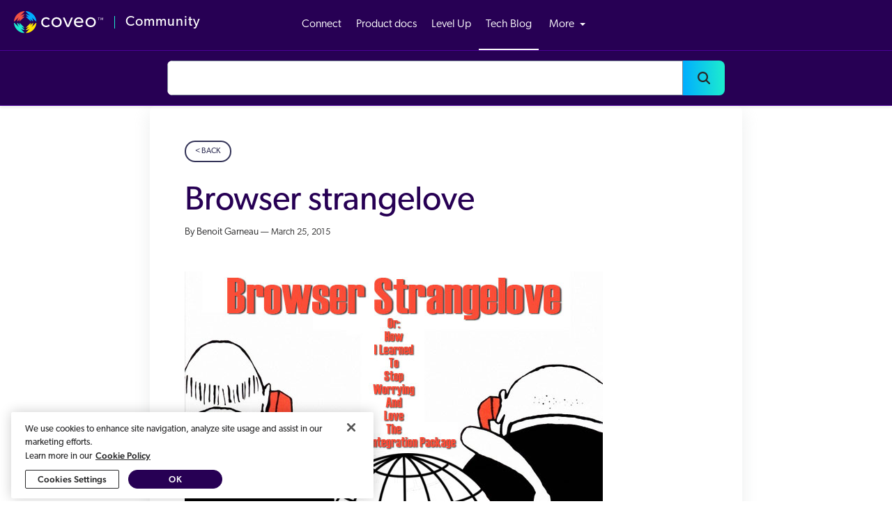

--- FILE ---
content_type: text/html; charset=utf-8
request_url: https://source.coveo.com/2015/03/25/browserVSDIP/
body_size: 5184
content:
<!DOCTYPE html>
<html>
<head>
	<meta name="google-site-verification" content="xWtehtrl92ZffHdBGNoyIRZyd7v7vZLHQ5LtJF5M2XE" /> <!-- Give Access to MAV -->
    <meta http-equiv="content-type" content="text/html; charset=utf-8">
    <meta name="viewport" content="width=device-width, initial-scale=1.0">
    <title>Browser strangelove &mdash; Source @ Coveo</title>
    <link rel="stylesheet" href="https://use.typekit.net/bqa0xml.css">
         
    <link rel="stylesheet" href="https://static.cloud.coveo.com/searchui/v2.10093/css/CoveoFullSearch.css"/>
    <link rel="stylesheet" href="https://s3.amazonaws.com/coveo-static/community-unified-navigation/css/styles.css" />
    <link rel="stylesheet" href="https://source.coveo.com/css/community-unified-navigation-custom.css?v=20220802"/>
	<script
  src="https://code.jquery.com/jquery-3.6.0.min.js"
  integrity="sha256-/xUj+3OJU5yExlq6GSYGSHk7tPXikynS7ogEvDej/m4="
  crossorigin="anonymous"></script>
<script src="https://static.cloud.coveo.com/searchui/v2.10093/js/CoveoJsSearch.Lazy.min.js"></script>


    <link rel="stylesheet" type="text/css" href="https://source.coveo.com/css/main.css"/>
    <link rel="shortcut icon" href="https://www.coveo.com/public/img/favicon.png">
    <link href="https://source.coveo.com/feed.xml" rel="alternate" type="application/rss+xml" title="Source @ Coveo" />

    <meta http-equiv="Content-Security-Policy" content="default-src 'self'; script-src 'report-sample' 'self' 'unsafe-inline' https://coveordblog.disqus.com/embed.js https://j.6sc.co/6si.min.js https://munchkin.marketo.net https://gist.github.com https://www.googletagmanager.com http://platform.twitter.com https://cdn.cookielaw.org https://code.jquery.com/jquery-3.6.0.min.js https://static.cloud.coveo.com; style-src 'report-sample' 'self' 'unsafe-inline' https://github.githubassets.com https://fonts.googleapis.com https://p.typekit.net https://s3.amazonaws.com https://static.cloud.coveo.com https://use.typekit.net; object-src https://cdn.cookielaw.org; base-uri 'self'; connect-src 'self' https://969-gca-889.mktoresp.com https://ipv6.6sc.co https://b.6sc.co https://c.6sc.co https://cdn.cookielaw.org https://coveo-privacy.my.onetrust.com https://geolocation.onetrust.com; font-src 'self' https://fonts.gstatic.com https://use.typekit.net; frame-src 'self' https://gist.github.com https://www.youtube.com http://platform.twitter.com; img-src 'self' https://b.6sc.co https://cdn.cookielaw.org https://syndication.twitter.com https://avatars.githubusercontent.com https://media.giphy.com data: https://s3.amazonaws.com https://www.coveo.com; manifest-src 'self'; media-src 'self'; worker-src 'none';" />

    <meta property="og:site_name" content="source.coveo.com" />
    <meta name="twitter:card" content="summary" />


  <meta property="og:type" content="article" />
  <meta property="title" content="Browser strangelove" />
  <meta property="og:title" content="Browser strangelove" />
  <meta name="twitter:title" content="Browser strangelove" />



  <meta property="og:description" content="Our technical blog." />
  <meta name="twitter:description" content="Our technical blog." />



  <meta content="https://source.coveo.com/2015/03/25/browserVSDIP/" property="og:url" />



  <meta content="2015-03-25T00:00:00+00:00" property="article:published_time" />
  <meta content="https://source.coveo.com/about/" property="article:author" />



  
    <meta property="og:image" content="https://source.coveo.com/images/logo2.png" />
    <meta property="og:image:width" content="560" />
    <meta property="og:image:height" content="560" />
    <meta name="twitter:image" content="https://source.coveo.com/images/logo2.png" />
  



  



  <meta name="tags" content="" />
  



  <meta name="author" content="Benoit Garneau" />


<!-- OneTrust Cookies Consent Notice start for coveo.com -->
<script type="text/javascript" src="https://cdn.cookielaw.org/consent/189eb9e6-31f9-412d-981f-f16eb5581a81/OtAutoBlock.js" ></script>
<script src="https://cdn.cookielaw.org/scripttemplates/otSDKStub.js" data-document-language="true" type="text/javascript" charset="UTF-8" data-domain-script="189eb9e6-31f9-412d-981f-f16eb5581a81" ></script>
<script type="text/javascript">
function OptanonWrapper() { }
</script>
<!-- OneTrust Cookies Consent Notice end for coveo.com -->


  <!--google analytics tracking code here-->
<script type="text/javascript">
    var dataLayer = window.dataLayer = window.dataLayer || [];
</script>
<script>(function (w, d, s, l, i) {
        w[l] = w[l] || []; w[l].push({
            'gtm.start':
                new Date().getTime(), event: 'gtm.js'
        }); var f = d.getElementsByTagName(s)[0],
            j = d.createElement(s), dl = l != 'dataLayer' ? '&l=' + l : ''; j.async = true; j.src =
                'https://www.googletagmanager.com/gtm.js?id=' + i + dl; f.parentNode.insertBefore(j, f);
    })(window, document, 'script', 'dataLayer', 'GTM-KFWG39G');
</script>


<link rel="canonical" href="https://source.coveo.com/2015/03/25/browserVSDIP/">




</head>
<body>

	<header>
		<div class="upHeader clear">
			<div class="logos">
				<a href="https://www.coveo.com" class="logo" title="Coveo community"><img src="https://source.coveo.com/images/logo.svg" width="128" alt="Coveo"></a>
				<h3><a href="/">Community</a></h3></div>
			<h1 class="currentSiteName"><em>Tech Blog</em> <span>Menu<i class="arrow"></i></span></h1>
			<nav>
				<ul class="menu floated">
					<li><a id="jsSupport" href="https://connect.coveo.com"  target="_blank">Connect</a></li>
					<li><a id="jsProductDocs" href="https://docs.coveo.com" target="_blank">Product docs</a></li>
					<li><a id="jsTraining" href="https://levelup.coveo.com/" target="_blank">Level Up</a></li>
					<li><a d="jsTechBlog" href="/"  class="current">Tech Blog</a></li>
				</ul>
				<ul class="externalbox with-sub">
					<li>
						<a href="#" class="sub">More <i class="arrow"></i></a>
						<ul>
              <li><a d="jsCloudAdminV2" target="_blank" href="https://platform.cloud.coveo.com">Coveo Relevance Platform</a></li>
              <li><a d="coveoTurbo" target="_blank" href="https://coveo-turbo.github.io">Coveo Turbo</a></li>
              <li><a d="coveoGithub" target="_blank" href="https://github.com/coveo">Coveo GitHub</a></li>
						</ul>
					</li>
				</ul>
			</nav>
		</div>
		<div class="bottomHeader">
			<div id="searchBox">
        <div class="CoveoSearchbox" type="text"
          data-enable-omnibox="true"
          data-inline="false"
          data-enable-wildcards="true"
          data-enable-search-as-you-type="false"
          data-enable-reveal-query-suggest-addon="true"
          data-enable-query-syntax="true"
          data-enable-field-addon="true">
        </div>
				<div class="CoveoAnalytics" data-search-hub="CustomerZeroCommunityCustomer" data-endpoint="https://coveosearch.analytics.org.coveo.com/rest/ua">
			</div>
		</div>
	</header>
</div>

<!-- <div class="illustration">
    <div class="container">
        <a href="/"><img src="https://source.coveo.com/images/illustration-half.png" alt="Tech Blog" class="half-ill"></a>
    </div>
</div> -->


<article>

    <div class="container">
        <div class="single">
            <header>
                <a href="/" class="btn btn-outline">< Back</a>
                <h1 class="title">Browser strangelove</h1>
                
                <div class="meta">
    	            By Benoit Garneau &mdash;
                    <time pubdate datetime="2015-25-March" title="March 25, 2015">March 25, 2015</time>
                </div>

            </header>

            <section> 
                <div class="post_content">
                    <p><img src="/images/20150325/1.jpg" alt="Post main image. Image source : Wikipedia.org" /></p>

<p>Not too long ago, a customer opened a case about the troubles he had loading an Office file from a search results page. The file was on his workstation. From his browser, he clicked on the open link to access the local file, only to get an error message.
Curious about this issue, I ran a few tests on a virtual machine with indexed local files, just like the customer did on his side before opening the case.</p>

<!-- more -->

<p>Test one</p>

<div class="language-plaintext highlighter-rouge"><div class="highlight"><pre class="highlight"><code>Typing File:///C:/test/test.jpg on the address bar of IE11.
</code></pre></div></div>

<p>Test two</p>

<div class="language-plaintext highlighter-rouge"><div class="highlight"><pre class="highlight"><code>&lt;img src=File:///C:\test\test.jpg /&gt; in an html file loaded locally on the machine.
</code></pre></div></div>

<p>Test three</p>

<div class="language-plaintext highlighter-rouge"><div class="highlight"><pre class="highlight"><code>&lt;img src=File:///C:\test\test.jpg /&gt; in an html file hosted on a distant server.
</code></pre></div></div>

<p>Test four</p>

<div class="language-plaintext highlighter-rouge"><div class="highlight"><pre class="highlight"><code>&lt;img src=File:///C:\test\test.jpg /&gt; in an html file on a network shared folder.
</code></pre></div></div>

<p>While the two first tests successfully displayed the image, the last two didn’t show anything, it was like the line was not even in the html file.
By opening the browser’s console, I saw, for both failed attempts, an error message saying “Not allowed to load local resource”.
Interesting fact, the console was the only place where I could see any indication that there was even an attempt to load the local JPEG image. The web page did not show the classic “file unavailable” icon, there was no dialog box, and no mention on the browser’s status bar, like you could expect to see when a pop-up page is blocked.
Unlike for pop-up pages, the browser won’t allow access to local files, it will just ignore the instruction.</p>

<p>But why?</p>

<p>I had to call a developer to find out more about this…</p>

<p><img src="/images/20150325/2.jpg" alt="A photo of me, calling a developer. Image source : Wikipedia.org" /></p>

<p>The developer confirmed that opening a local file from the DIP is performed in a different way. “javascript:window.external.OpenDesktopConnectorUri()” is a javascript call from the Internet Explorer browser embedded in the DIP to a .NET method implemented in the DIP itself. This mechanism is not possible from a standalone browser. This call to the DIP is for working around security restrictions imposed by browsers. Those security restrictions differ from one browser to another (e.g. Chrome vs. IE), and even differ from one version of IE to another, the compatibility view settings, etc.
I later found out that you could bypass the browser’s security by completely disabling the Internet Explorer Local Machine Zone Lockdown, which is like tearing down a whole wall of your house to get all the groceries inside in one trip, but that’s another story.</p>

<p><img src="/images/20150325/3.jpg" alt="Slim Pickins riding a falling bomb with his classic IE logo. Image source : Wikipedia.org" /></p>

<p>Let’s just say that, in the end, if you want to make sure that all your files can be opened through a web browser without sacrificing security, you can host your documents on a cloud based solution.
For any content on your local computer, the Desktop Integration Package is still your best bet.</p>

<p><a href="http://onlinehelp.coveo.com/en/CES/7.0/User/Desktop_Integration_Package.htm">Further reading about The desktop integration package.</a></p>

                </div>
                
<div class="social">
    <div>
        <a href="https://twitter.com/share" class="twitter-share-button"  data-text="Browser strangelove" data-related="coveo">Tweet</a>
    </div>
    
    
    
    
    
    
</div>


                
                <div class="tags">
                      
                  </div>
                

            </section>

            <footer>
            <address>
               
               <img src="https://source.coveo.com/images/megaman.jpg"/>
                <p>Written by <strong>Benoit Garneau</strong><br>
                <span class="muted">Product Specialist</span>
                </p>
            </address>
        </footer>
        </div>
        
        <section class="disqus_cont">
            <div id="disqus_thread"></div>
<script type="text/javascript">
    /* * * CONFIGURATION VARIABLES: EDIT BEFORE PASTING INTO YOUR WEBPAGE * * */
    var disqus_shortname = 'coveordblog'; // required: replace example with your forum shortname
    
    window.addEventListener('load', () => {
        if (typeof OneTrust !== 'undefined' && OnetrustActiveGroups.includes(',C0004,')) {
            (function() {
                var dsq = document.createElement('script'); dsq.type = 'text/javascript'; dsq.async = true;
                dsq.src = '//' + disqus_shortname + '.disqus.com/embed.js';
                (document.getElementsByTagName('head')[0] || document.getElementsByTagName('body')[0]).appendChild(dsq);
            })();
        } 
    });
</script>
        </section>
        
    </div>
</article>


<footer class="site-footer">
    <div class="container">
        &copy; 2025

        <nav>
            <a href="https://www.coveo.com/">Coveo</a> &middot;
            <a href="https://connect.coveo.com">Connect</a>
            <a href="https://docs.coveo.com">Documentation</a>
            <a href="https://careers.coveo.com">Careers</a>  &middot;
            <a href="#ot_toggleInfoDisplay" class="show-ot-infoDisplay">Cookies Preferences</a>
            <a href="https://www.coveo.com/en/pages/privacy-policy#California-Residents" target="_blank" class="ccpa"> <img src="/images/ccpa-privacyoptions.svg" alt="CCPA" width="33" id="ccpa_icon" />Your Privacy Choices</a>
        </nav>

        <nav class="social">
            
            <a href="https://twitter.com/coveo" title="Follow on Twitter" target="_blank"><i class="icon icon-twitter black"></i></a>
            
            
            <a href="https://source.coveo.com/feed.xml" title="RSS Feed">
                <i class="icon icon-rss black"></i>
            </a>
        </nav>
    </div>
</footer>

<script type="text/javascript" src="/js/main.js?v=1"></script>
<script>!function(d,s,id){var js,fjs=d.getElementsByTagName(s)[0],p=/^http:/.test(d.location)?'http':'https';if(!d.getElementById(id)){js=d.createElement(s);js.id=id;js.src=p+'://platform.twitter.com/widgets.js';fjs.parentNode.insertBefore(js,fjs);}}(document, 'script', 'twitter-wjs');</script>




<script type="text/javascript" charset="utf-8">

$(function() {
  enableSelectBoxes();
});

function enableSelectBoxes(){
  $('div.selectBox').each(function(){

    $(this).children('span.selected').html("Blog");

    $(this).children('span.selected,span.selectArrow').click(function(){
      $('span.selectArrow').toggleClass('active');
      $('div.selectBox').toggleClass('active');
      if($(this).parent().children('div.selectOptions').css('display') == 'none'){
        $(this).parent().children('div.selectOptions').css('display','block');
      } else {
        $(this).parent().children('div.selectOptions').css('display','none');
      }
    });

    $(this).find('span.selectOption').click(function() {
      $(this).parent().css('display','none');
      location.replace($(this).attr('value'));
    });
  });
}

</script>


</body>
</html>

--- FILE ---
content_type: text/css;charset=utf-8
request_url: https://use.typekit.net/bqa0xml.css
body_size: 517
content:
/*
 * The Typekit service used to deliver this font or fonts for use on websites
 * is provided by Adobe and is subject to these Terms of Use
 * http://www.adobe.com/products/eulas/tou_typekit. For font license
 * information, see the list below.
 *
 * canada-type-gibson:
 *   - http://typekit.com/eulas/00000000000000007735a540
 *   - http://typekit.com/eulas/00000000000000007735a543
 *   - http://typekit.com/eulas/00000000000000007735a548
 *   - http://typekit.com/eulas/00000000000000007735a54a
 *
 * © 2009-2026 Adobe Systems Incorporated. All Rights Reserved.
 */
/*{"last_published":"2021-11-15 18:19:41 UTC"}*/

@import url("https://p.typekit.net/p.css?s=1&k=bqa0xml&ht=tk&f=24352.24354.43309.43311&a=47530352&app=typekit&e=css");

@font-face {
font-family:"canada-type-gibson";
src:url("https://use.typekit.net/af/da581f/00000000000000007735a540/30/l?primer=7cdcb44be4a7db8877ffa5c0007b8dd865b3bbc383831fe2ea177f62257a9191&fvd=n2&v=3") format("woff2"),url("https://use.typekit.net/af/da581f/00000000000000007735a540/30/d?primer=7cdcb44be4a7db8877ffa5c0007b8dd865b3bbc383831fe2ea177f62257a9191&fvd=n2&v=3") format("woff"),url("https://use.typekit.net/af/da581f/00000000000000007735a540/30/a?primer=7cdcb44be4a7db8877ffa5c0007b8dd865b3bbc383831fe2ea177f62257a9191&fvd=n2&v=3") format("opentype");
font-display:auto;font-style:normal;font-weight:200;font-stretch:normal;
}

@font-face {
font-family:"canada-type-gibson";
src:url("https://use.typekit.net/af/987a60/00000000000000007735a543/30/l?primer=7cdcb44be4a7db8877ffa5c0007b8dd865b3bbc383831fe2ea177f62257a9191&fvd=n4&v=3") format("woff2"),url("https://use.typekit.net/af/987a60/00000000000000007735a543/30/d?primer=7cdcb44be4a7db8877ffa5c0007b8dd865b3bbc383831fe2ea177f62257a9191&fvd=n4&v=3") format("woff"),url("https://use.typekit.net/af/987a60/00000000000000007735a543/30/a?primer=7cdcb44be4a7db8877ffa5c0007b8dd865b3bbc383831fe2ea177f62257a9191&fvd=n4&v=3") format("opentype");
font-display:auto;font-style:normal;font-weight:400;font-stretch:normal;
}

@font-face {
font-family:"canada-type-gibson";
src:url("https://use.typekit.net/af/37e7f5/00000000000000007735a548/30/l?primer=7cdcb44be4a7db8877ffa5c0007b8dd865b3bbc383831fe2ea177f62257a9191&fvd=n3&v=3") format("woff2"),url("https://use.typekit.net/af/37e7f5/00000000000000007735a548/30/d?primer=7cdcb44be4a7db8877ffa5c0007b8dd865b3bbc383831fe2ea177f62257a9191&fvd=n3&v=3") format("woff"),url("https://use.typekit.net/af/37e7f5/00000000000000007735a548/30/a?primer=7cdcb44be4a7db8877ffa5c0007b8dd865b3bbc383831fe2ea177f62257a9191&fvd=n3&v=3") format("opentype");
font-display:auto;font-style:normal;font-weight:300;font-stretch:normal;
}

@font-face {
font-family:"canada-type-gibson";
src:url("https://use.typekit.net/af/be28cc/00000000000000007735a54a/30/l?primer=7cdcb44be4a7db8877ffa5c0007b8dd865b3bbc383831fe2ea177f62257a9191&fvd=n5&v=3") format("woff2"),url("https://use.typekit.net/af/be28cc/00000000000000007735a54a/30/d?primer=7cdcb44be4a7db8877ffa5c0007b8dd865b3bbc383831fe2ea177f62257a9191&fvd=n5&v=3") format("woff"),url("https://use.typekit.net/af/be28cc/00000000000000007735a54a/30/a?primer=7cdcb44be4a7db8877ffa5c0007b8dd865b3bbc383831fe2ea177f62257a9191&fvd=n5&v=3") format("opentype");
font-display:auto;font-style:normal;font-weight:500;font-stretch:normal;
}

.tk-canada-type-gibson { font-family: "canada-type-gibson",sans-serif; }


--- FILE ---
content_type: text/css
request_url: https://s3.amazonaws.com/coveo-static/community-unified-navigation/css/styles.css
body_size: 19100
content:
@import url("https://use.typekit.net/bqa0xml.css");
html,
body,
div,
span,
applet,
object,
iframe,
h1,
h2,
h3,
h4,
h5,
h6,
p,
blockquote,
pre,
a,
abbr,
acronym,
address,
big,
cite,
code,
del,
dfn,
em,
img,
ins,
kbd,
q,
s,
samp,
small,
strike,
strong,
sub,
sup,
tt,
var,
b,
u,
i,
center,
dl,
dt,
dd,
ol,
ul,
li,
fieldset,
form,
label,
legend,
table,
caption,
tbody,
tfoot,
thead,
tr,
th,
td,
article,
aside,
canvas,
details,
embed,
figure,
figcaption,
footer,
header,
hgroup,
menu,
nav,
output,
ruby,
section,
summary,
time,
mark,
audio,
video {
  margin: 0;
  padding: 0;
  border: 0;
  font-size: 100%;
  font: inherit;
  vertical-align: baseline;
}
article,
aside,
details,
figcaption,
figure,
footer,
header,
hgroup,
menu,
nav,
section {
  display: block;
}
body {
  line-height: 1;
}
ol,
ul {
  list-style: none;
}
blockquote,
q {
  quotes: none;
}
blockquote:before,
blockquote:after,
q:before,
q:after {
  content: "";
  content: none;
}
table {
  border-collapse: collapse;
  border-spacing: 0;
} /*! normalize.css v2.1.3 | MIT License | git.io/normalize */
article,
aside,
details,
figcaption,
figure,
footer,
header,
hgroup,
main,
nav,
section,
summary {
  display: block;
}
audio,
canvas,
video {
  display: inline-block;
}
audio:not([controls]) {
  display: none;
  height: 0;
}
[hidden],
template {
  display: none;
}
html {
  font-family: sans-serif;
  -ms-text-size-adjust: 100%;
  -webkit-text-size-adjust: 100%;
}
body {
  margin: 0;
}
a {
  background: transparent;
}
a:focus {
  outline: thin dotted;
}
a:active,
a:hover {
  outline: 0;
}
h1 {
  font-size: 2em;
  margin: 0.67em 0;
}
abbr[title] {
  border-bottom: 1px dotted;
}
b,
strong {
  font-weight: bold;
}
dfn {
  font-style: italic;
}
hr {
  -moz-box-sizing: content-box;
  box-sizing: content-box;
  height: 0;
}
mark {
  background: #ff0;
  color: #000;
}
code,
kbd,
pre,
samp {
  font-family: monospace, serif;
  font-size: 1em;
}
pre {
  white-space: pre-wrap;
}
q {
  quotes: "\201C""\201D""\2018""\2019";
}
small {
  font-size: 80%;
}
sub,
sup {
  font-size: 75%;
  line-height: 0;
  position: relative;
  vertical-align: baseline;
}
sup {
  top: -0.5em;
}
sub {
  bottom: -0.25em;
}
img {
  border: 0;
}
svg:not(:root) {
  overflow: hidden;
}
figure {
  margin: 0;
}
fieldset {
  border: 1px solid #c0c0c0;
  margin: 0 2px;
  padding: 0.35em 0.625em 0.75em;
}
legend {
  border: 0;
  padding: 0;
}
button,
input,
select,
textarea {
  font-family: inherit;
  font-size: 100%;
  margin: 0;
}
button,
input {
  line-height: normal;
}
button,
select {
  text-transform: none;
}
button,
html input[type="button"],
input[type="reset"],
input[type="submit"] {
  -webkit-appearance: button;
  cursor: pointer;
}
button[disabled],
html input[disabled] {
  cursor: default;
}
input[type="checkbox"],
input[type="radio"] {
  box-sizing: border-box;
  padding: 0;
}
input[type="search"] {
  -webkit-appearance: textfield;
  -moz-box-sizing: content-box;
  -webkit-box-sizing: content-box;
  box-sizing: content-box;
}
input[type="search"]::-webkit-search-cancel-button,
input[type="search"]::-webkit-search-decoration {
  -webkit-appearance: none;
}
button::-moz-focus-inner,
input::-moz-focus-inner {
  border: 0;
  padding: 0;
}
textarea {
  overflow: auto;
  vertical-align: top;
}
table {
  border-collapse: collapse;
  border-spacing: 0;
}
html {
  -webkit-font-smoothing: subpixel-antialiased !important;
}
body {
  background-color: #fff;
}
header {
  font-family: canada-type-gibson, sans-serif;
  font-size: 14px;
  display: block;
  font-weight: 300;
}
header * {
  box-sizing: border-box;
  -webkit-font-smoothing: subpixel-antialiased !important;
}
header .currentSiteName {
  text-align: left;
  padding: 20px;
  margin: 0;
  font-size: 16px;
  color: #fff;
  font-weight: 400;
  cursor: pointer;
  display: none;
  font-style: normal;
}
header .currentSiteName span {
  float: right;
}
@media only screen and (min-width: 767px) and (max-width: 1023px) {
  header .currentSiteName span {
    margin-left: 20px;
    padding: 10px;
    top: -10px;
    position: relative;
  }
  header .currentSiteName span:focus,
  header .currentSiteName span:hover {
    color: #1372ec;
  }
}
@media only screen and (max-width: 767px) {
  header .currentSiteName span:focus,
  header .currentSiteName span:hover {
   /*color: #1372ec;*/
  }
}
@media only screen and (max-width: 1023px) {
  header .currentSiteName {
    display: inline-block;
    position: absolute;
    top: 6px;
    left: 50%;
    margin-left: -92px;
  }
}
@media only screen and (max-width: 767px) {
  header .currentSiteName {
    display: block;
    margin-left: 0;
    position: static;
  }
}
header a {
  -moz-transition-property: all;
  -webkit-transition-property: all;
  -o-transition-property: all;
  transition-property: all;
  -moz-transition-duration: 0.2s;
  -webkit-transition-duration: 0.2s;
  -o-transition-duration: 0.2s;
  transition-duration: 0.2s;
  -webkit-transition-timing-function: cubic-bezier(0.19, 1, 0.22, 1);
  -moz-transition-timing-function: cubic-bezier(0.19, 1, 0.22, 1);
  -o-transition-timing-function: cubic-bezier(0.19, 1, 0.22, 1);
  transition-timing-function: cubic-bezier(0.19, 1, 0.22, 1);
  outline: none;
  color: #fff;
  text-decoration: none;
  position: relative;
}
header ul.floated li {
  display: inline-block;
  *display: inline;
  *zoom: 1;
}
@media only screen and (max-width: 1023px) {
  header ul.floated li {
    display: block;
  }
}
header ul.with-sub li {
  position: relative;
}
header ul.with-sub li:hover ul {
  display: block;
}
header ul.with-sub li ul {
  position: absolute;
  width: 100%;
  background-color: #fff;
  border-radius: 2px;
  text-align: left;
  display: none;
  z-index: 999;
  box-shadow: 0px 4px 12px rgba(113, 113, 113, 0.4);
}
header ul.with-sub li ul li a {
  color: #282829;
  text-decoration: none;
  display: block;
  text-transform: none;
  padding: 10px 20px;
  position: relative;
  line-height: 1.2;
}
header ul.with-sub li ul li a:hover {
  background-color: #f6f7f9;
  color: #215cd3;
}
@media only screen and (max-width: 1023px) {
  header ul.with-sub li ul li a:hover {
    background-color: #380074;
  }
}

header ul.with-sub li ul li a i.ext {
  position: absolute;
  right: 5px;
}
@media only screen and (max-width: 1023px) {
  header ul.with-sub li ul {
    position: relative;
    right: -6px;
    top: -13px;
  }
}
header i {
  display: inline-block;
  *display: inline;
  *zoom: 1;
  position: relative;
}
header i.ext {
  width: 11px;
  height: 11px;
  background: transparent url("../img/external_link.png") no-repeat left top;
}
header i.arrow {
  top: -2px;
  margin-left: 5px;
}
header i.arrow:after {
  content: "";
  width: 0;
  height: 0;
  border-left: 4px solid transparent;
  border-right: 4px solid transparent;
  border-top: 4px solid #fff;
  display: block;
}
header i.arrow.up:after {
  border-bottom: 4px solid #fff;
  border-top: none;
}
header i.share {
  width: 20px;
  height: 20px;
  background: transparent url("../img/ico-share.png") no-repeat left top;
}
@media (-webkit-min-device-pixel-ratio: 2), (min-resolution: 192dpi) {
  header i.share {
    background: transparent url("../img/ico-share@2x.png") no-repeat left top;
    background-size: 20px 20px;
  }
}
header i.info {
  width: 20px;
  height: 20px;
  background: transparent url("../img/info.png") no-repeat left top;
}
@media (-webkit-min-device-pixel-ratio: 2), (min-resolution: 192dpi) {
  header i.info {
    background: transparent url("../img/info@2x.png") no-repeat left top;
    background-size: 20px 20px;
  }
}
header .upHeader {
  display: flex;
  background: #270054;
  background-size: cover;
}
header .upHeader .logos {
  padding: 12px 20px 20px;
  width: 20%;
  display: flex;
  align-items: center;
}
/*header .upHeader .logos .logo {
  width: 123px;
  height: 33px;
  background: transparent url("../images/logo.svg") no-repeat left top;
  transition: none;
  background-size: contain;
  transform: translateY(10px);
}*/
header .upHeader .logos > a,
header .upHeader .logos > h3 {
  display: block;
  padding: 0;
}
header .upHeader .logos a {
  padding: 0;
  text-transform: none;
}
header .upHeader .logos h3 {
  margin: 0;
  font-size: 20px;
  letter-spacing: 1px;
  font-weight: 400;
  display: flex;
  align-items: center;
}
header .upHeader .logos h3:before {
  content: "";
  border-left: 1px solid #1CEBCF;
  height: 18px;
  margin: 0 15px;
}
header .upHeader .logos h3 a {
  display: block;
  color: #fff;
}
header .upHeader .logos h3 a:hover {
  color: #fff;
  text-decoration: underline;
  cursor: pointer;
}
@media only screen and (max-width: 1320px) {
  /*header .upHeader .logos {
    padding: 16px 20px 20px;
  }
  header .upHeader .logos .logo {
    width: 80px;
    height: 25px;
    transform: translateY(9px);
  }
  header .upHeader .logos h3 {
    font-size: 21px;
  }*/
}
header .upHeader a {
  padding: 30px 10px 25px;
  margin: 0 1px 0 0;
}
@media only screen and (max-width: 767px) {
  header .upHeader a {
    padding-left: 0;
  }
}
header .upHeader nav {
  width: 60%;
  text-align: center;
}
header .upHeader nav > * {
  display: inline-block;
  *display: inline;
  *zoom: 1;
}
@media only screen and (max-width: 1023px) {
  header .upHeader nav > * {
    display: block;
  }
}
@media only screen and (max-width: 1023px) {
  header .upHeader nav {
    display: none;
  }
}
@media only screen and (min-width: 1024px) {
  header .upHeader nav {
    display: inline-block !important;
  }
}
header .upHeader nav ul {
  font-size: 0;
}
header .upHeader nav ul li {
  font-size: 16px;
}
header .upHeader nav ul.menu a {
  display: block;
  border-bottom: 2px solid transparent;
}
header .upHeader nav ul.menu a.current,
header .upHeader nav ul.menu a.currentSite,
header .upHeader nav ul.menu a:hover {
  border-bottom: 2px solid #ffffff;
  color:#fff;
}
@media only screen and (max-width: 1023px) {
  header .upHeader nav ul.menu a.current,
  header .upHeader nav ul.menu a.currentSite,
  header .upHeader nav ul.menu a:hover {
    background-color: #380074;
    border: none;
  }
}

header .upHeader nav ul.menu a.current,
header .upHeader nav ul.menu a.currentSite {
  font-weight: 300;
}
header .upHeader nav ul.menu a.sub {
  border: solid 1px transparent;
}
header .upHeader nav ul.menu a.sub.current,
header .upHeader nav ul.menu a.sub:hover {
  color: #1372ec;
  background-color: #08456a;
  border: #1e374d 1px solid;
  border-bottom: none;
  border-radius: 3px;
}
@media only screen and (max-width: 768px) {
  header .upHeader nav ul > * {
    display: block;
  }
}
header .upHeader nav .externalbox > li > a {
  padding: 10px 15px 29px 10px;
  border-radius: 2px;
  border: 1px solid transparent;
  background-color: transparent;
  outline: none;
  display: block;
  line-height: 13px;
}
header .upHeader nav .externalbox > li > a:after {
  top: 16px;
}
header .upHeader nav .externalbox > li > a.current,
header .upHeader nav .externalbox > li > a:hover {
  color: #ffffff;
}
header .upHeader nav .externalbox ul {
  padding: 20px 0;
  width: 300%;
  right: 0;
  top: 53px;
  border-radius: 8px;
}
header .upHeader .info-perso {
  width: 20%;
  position: relative;
  text-align: center;
}
header .upHeader .info-perso a {
  display: block;
  outline: none;
}
header .upHeader .info-perso a:hover {
  color: #1372ec;
}
header .upHeader .info-perso a.connected {
  padding: 16px 0px 16px 0;
}
header .upHeader .info-perso a.connected .nom {
  text-align: left;
  margin: 0 5px;
  text-transform: none;
}
@media only screen and (max-width: 1023px) {
  header .upHeader .info-perso a.connected .nom {
    display: none;
  }
}
header .upHeader .info-perso a.connected > * {
  display: inline-block;
  *display: inline;
  *zoom: 1;
  vertical-align: middle;
}
@media only screen and (min-width: 769px) {
  header .upHeader .info-perso a ul {
    right: 0;
  }
}
header .upHeader .info-perso > ul {
  float: right;
  padding-right: 20px;
  padding-left: 20px;
  position: relative;
}
header .upHeader .info-perso > ul:before {
  content: "";
  height: 21px;
  border-left: #263e55 solid 1px;
  width: 1px;
  display: block;
  position: absolute;
  top: 50%;
  margin-top: -11px;
  left: 0;
}
header .upHeader .info-perso > ul.loginregister li:first-child a {
  padding-left: 0;
}
header .upHeader .info-perso > ul.loginregister li:last-child a {
  padding-right: 0;
}
@media only screen and (max-width: 400px) {
  header .upHeader .info-perso > ul {
    padding-left: 0;
  }
}
header .upHeader .info-perso img {
  border-radius: 100%;
  border: 2px solid #263e55;
  max-width: 35px;
}
@media only screen and (max-width: 1023px) {
  header .upHeader {
    display: block;
    position: relative;
    text-align: center;
  }
  header .upHeader > .logos,
  header .upHeader > nav,
  header .upHeader > .info-perso {
    width: 100% !important;
  }
  header .upHeader .info-perso {
    position: absolute;
    right: 0;
    top: 0;
    width: 40% !important;
    text-align: right;
  }
  header .upHeader .info-perso > ul:before {
    display: none;
  }
  header .upHeader .info-perso > ul > li {
    display: inline-block;
  }
  header .upHeader .currentSiteName em:hover {
    color: #1372ec;
  }
  header .upHeader nav {
    text-align: left;
  }
  header .upHeader nav li {
    text-align: left !important;
  }
  header .upHeader nav li a {
    border: none !important;
    text-transform: none;
    padding: 14px 20px !important;
    color: #fff !important;
    font-size: 16px;
  }
  header .upHeader nav li a i.ext {
    z-index: 999;
    background-position: left -11px !important;
    right: 20px !important;
  }
  header .upHeader nav li a.current,
  header .upHeader nav li a:hover {
    border: none !important;
    /*color: #1372ec !important;*/
    /*background-color: #ffffff !important;*/
  }
  header .upHeader nav li a.current i.ext,
  header .upHeader nav li a:hover i.ext {
    background-position: left top !important;
  }
  header .upHeader nav .externalbox {
    display: block;
  }
  header .upHeader nav .externalbox > li > a {
    display: none;
  }
  header .upHeader nav .externalbox > li ul {
    display: block;
    position: static;
    background: none;
    border: none;
    width: 100%;
  }
  header .upHeader nav .externalbox > li ul li {
    border-bottom: none;
  }
  header .upHeader nav .externalbox > li ul li a {
    text-align: left;
    color: #fff;
  }
}
header .middleHeader {
  background-color: #270054;
  border-top: 1px solid #374171;
  position: relative;
  display: flex;
}
header .middleHeader nav {
  width: 85%;
}
header .middleHeader nav ul {
  font-size: 0;
  text-align: center;
}
header .middleHeader nav ul li {
  display: inline-block;
  *display: inline;
  *zoom: 1;
  font-size: 16px;
}
header .middleHeader nav ul.menu a {
  display: block;
  border-bottom: 4px solid transparent;
  color: #fff;
  text-decoration: none;
  padding: 18px 15px 13px;
  margin: 0 1px 0 0;
  position: relative;
  font-weight: 200;
}
header .middleHeader nav ul.menu a i {
  position: relative;
  top: 5px;
}
header .middleHeader nav ul.menu a.current,
header .middleHeader nav ul.menu a.currentSite,
header .middleHeader nav ul.menu a:hover {
  border-bottom: 4px solid #ffffff !important;
  color: #ffffff !important;
}
header .middleHeader nav ul.menu a.current,
header .middleHeader nav ul.menu a.currentSite {
  font-weight: 300;
}
header .middleHeader nav ul.menu a.sub {
  border: solid 1px transparent;
}
header .middleHeader nav ul.menu a.sub.current,
header .middleHeader nav ul.menu a.sub:hover {
  background-color: #08456a;
  border: #1e374d 1px solid;
  border-bottom: none;
  border-radius: 3px;
  color: #1372ec;
}
@media only screen and (max-width: 768px) {
  header .middleHeader nav {
    width: 100%;
  }
  header .middleHeader nav ul.menu a {
    padding: 14px 10px;
    border: none;
  }
  header .middleHeader nav ul.menu a:hover {
    border-bottom: none;
    color: #1372ec;
  }
}
header .middleHeader .spacer {
  width: 15%;
}
@media only screen and (max-width: 768px) {
  header .middleHeader .spacer {
    display: none;
  }
}
header .middleHeader .cont-share-switch {
  width: 15%;
  color: #fff;
  margin-top: 10px;
  text-align: right;
  display: block;
  padding-right: 20px;
}
header .middleHeader .cont-share-switch a.share {
  display: block;
}
header .middleHeader .cont-share-switch a.share i.share {
  display: block;
  position: relative;
  top: 5px;
  margin-right: 20px;
}
header .middleHeader .cont-share-switch .switchLanguage a {
  padding: 5px;
}
header .middleHeader .cont-share-switch .switchLanguage a.current,
header .middleHeader .cont-share-switch .switchLanguage a:hover {
  color: #1372ec;
}
@media only screen and (max-width: 768px) {
  header .middleHeader .cont-share-switch {
    display: none;
  }
}
@media only screen and (max-width: 1023px) {
  header .middleHeader .cont-share-switch ul li {
    display: inline-block;
  }
}
header .bottomHeader {
  background-color: #270054;
  border-top: 1px solid #4B0098;
  padding: 14px 20px;
  box-shadow: 0 2px 4px rgba(0, 0, 0, 0.1);
  border-bottom: #4B0098 1px solid;
  height: 80px;
  position: relative;
}
header .bottomHeader #searchBox {
  max-width: 800px;
  margin: 0 auto;
  z-index: 1;
  border-radius: 8px;
  overflow: hidden;
}
header .bottomHeader #searchBox .coveo-top-field-suggestion-header {
  display: none;
}
header .bottomHeader #searchBox .CoveoSearchbox .CoveoSearchButton {
  /*background-color: #1372ec;*/
  background: linear-gradient(268deg, #1cebcf, #1cebcf 51%, #00adff) var(--gradientX, 0) / 200%;
  transition: .3s all ease;
  border: none;
}
header .bottomHeader #searchBox .CoveoSearchbox .CoveoSearchButton:hover {
  --gradientX: 100%;
  /*background: #215cd3;*/
}
header .bottomHeader #searchBox .magic-box-suggestions.magic-box-hasSuggestion {
  border-color: #bcc3ca !important;
}
header
  .bottomHeader
  #searchBox
  .magic-box
  .magic-box-suggestions
  .magic-box-suggestion {
  color: #373737;
}
header .bottomHeader .CoveoOmnibox.magic-box,
header .bottomHeader .CoveoSearchButton {
  background: #fff;
  border-radius: 0;
}
header .bottomHeader .CoveoSearchButton path {
  fill: #282829 !important;
}
header .bottomHeader .CoveoSearchButton:hover path {
  fill: #282829 !important;
}
header .bottomHeader .CoveoSearchButton .coveo-icon {
  filter: brightness(0) invert(1);
}
header .full {
  width: 100%;
}
.clear:after,
.clear:before,
.content:after,
.content:before {
  content: "";
  display: table;
}
.clear:after,
.content:after {
  clear: both;
}
.clear,
.content {
  zoom: 1;
}
.hide {
  diplay: none;
}
.magic-box-input .magic-box-underlay,
.magic-box .magic-box-input > input {
  font-family: canada-type-gibson, sans-serif !important;
  line-height: 48px;
  height: 48px;
}
.magic-box .magic-box-suggestions * {
  font-family: canada-type-gibson, sans-serif !important;
  font-weight: 400 !important;
  font-size: 15px !important;
}
.magic-box .magic-box-suggestions .coveo-highlight {
  font-weight: bold !important;
}
@media (max-width: 480px) {
  .CoveoSearchInterface .CoveoSearchbox {
    max-width: 100%;
    margin-right: 0;
  }
}


--- FILE ---
content_type: text/css; charset=utf-8
request_url: https://source.coveo.com/css/community-unified-navigation-custom.css?v=20220802
body_size: -25
content:
.bottomHeader #searchBox .magic-box .magic-box-input {
    border-radius: 0px !important;
  }
  .bottomHeader #searchBox .magic-box .magic-box-input .magic-box-underlay, .bottomHeader #searchBox .magic-box .magic-box-input .magic-box .magic-box-input > input {
    font-family: canada-type-gibson, sans-serif !important;
    line-height: 48px;
    height: 48px;
  }
  .bottomHeader #searchBox .magic-box .magic-box-suggestions {
    font-family: canada-type-gibson, sans-serif !important;
    font-size: 15px !important;
    background-color: #F7F8F9;
  }
  .bottomHeader #searchBox .magic-box .magic-box-suggestions.magic-box-hasSuggestion {
    border-color: #CFD9E0 !important;
    position:relative;
    top: 0;
    left: 0;
  }
  .magic-box.magic-box-hasFocus .magic-box-suggestions.magic-box-hasSuggestion .coveo-magicbox-suggestions {
    border: none !important;

  }
  .bottomHeader #searchBox .magic-box .magic-box-suggestions .coveo-highlight,
  .bottomHeader #searchBox .magic-box .magic-box-suggestions .coveo-omnibox-hightlight {
    font-weight: normal !important;
    color: #242A31;
  }
  
  header .bottomHeader #searchBox .coveo-top-field-suggestion-header {
      position: absolute;
      color: #B5C4CF;
      background-color: #F7F8F9;
      text-transform: uppercase;
      border-top: 1px solid #CFD9E0;
      width: 100px;
      height: 100%;
      padding-top: 14px;
      z-index: 1;
  }
  
  header .bottomHeader #searchBox .coveo-top-field-suggestion-header{
      display:block !important;
  }

--- FILE ---
content_type: text/css; charset=utf-8
request_url: https://source.coveo.com/css/main.css
body_size: 14460
content:
article, aside, details, figcaption, figure, footer, header, hgroup, main, nav, section, summary {
    display: block
}

audio, canvas, video {
    display: inline-block
}

audio:not([controls]) {
    display: none;
    height: 0
}

[hidden] {
    display: none
}

html {
    font-family: sans-serif;
    -webkit-text-size-adjust: 100%;
    -ms-text-size-adjust: 100%
}

body {
    margin: 0
}

a:active, a:hover {
    outline: 0
}

h1 {
    font-size: 2em;
    margin: 0.67em 0
}

abbr[title] {
    border-bottom: 1px dotted
}

b, strong {
    font-weight: 400;
}

dfn {
    font-style: italic;
}

hr {
    -moz-box-sizing: content-box;
    box-sizing: content-box;
    height: 0
}

mark {
    background: #ff0;
    color: #000
}

code, kbd, pre, samp {
    font-family: monospace, serif;
    font-size: 1em
}

pre {
    white-space: pre-wrap
}

q {
    quotes: "\201C" "\201D" "\2018" "\2019"
}

small {
    font-size: 80%
}

sub, sup {
    font-size: 75%;
    line-height: 0;
    position: relative;
    vertical-align: baseline
}

sup {
    top: -0.5em
}

sub {
    bottom: -0.25em
}

img {
    border: 0
}

svg:not(:root) {
    overflow: hidden
}

figure {
    margin: 0
}

fieldset {
    border: 1px solid #c0c0c0;
    margin: 0 2px;
    padding: 0.35em 0.625em 0.75em
}

legend {
    border: 0;
    padding: 0
}

button, input, select, textarea {
    font-family: inherit;
    font-size: 100%;
    margin: 0
}

button, input {
    line-height: normal
}

button, select {
    text-transform: none
}

button, html input[type="button"], input[type="reset"], input[type="submit"] {
    -webkit-appearance: button;
    cursor: pointer
}

button[disabled], html input[disabled] {
    cursor: default
}

input[type="checkbox"], input[type="radio"] {
    box-sizing: border-box;
    padding: 0
}

input[type="search"] {
    -webkit-appearance: textfield;
    -moz-box-sizing: content-box;
    -webkit-box-sizing: content-box;
    box-sizing: content-box
}

input[type="search"]::-webkit-search-cancel-button, input[type="search"]::-webkit-search-decoration {
    -webkit-appearance: none
}

button::-moz-focus-inner, input::-moz-focus-inner {
    border: 0;
    padding: 0
}

textarea {
    overflow: auto;
    vertical-align: top
}

table {
    border-collapse: collapse;
    border-spacing: 0
}

*, *:before, *:after {
    -webkit-box-sizing: border-box;
    -moz-box-sizing: border-box;
    box-sizing: border-box
}

html {
    font-size: 62.5%;
    -webkit-tap-highlight-color: transparent
}

body {
    font-family: canada-type-gibson, sans-serif;
    font-size: 16px;
    line-height: 1.25;
    color: #282829;
    background-color: #ffffff;
}

input, button, select, textarea {
    font-family: inherit;
    font-size: inherit;
    line-height: inherit
}

button, input, select[multiple], textarea {
    background-image: none
}

a {
    color: #428bca;
    text-decoration: none
}

a:hover {
    color: #215CD3;
    text-decoration: underline;
}

a:focus {
    outline: 5px auto -webkit-focus-ring-color;
    outline-offset: -2px;
    outline-color: #1CEBCF;
}

img {
    vertical-align: middle
}


figcaption{
  font-weight: 400;
  letter-spacing: 1px;
  font-size:13px;
  color:#848484;
  text-align:center;
  margin-bottom: 3em;
}

.img-responsive {
    display: block;
    max-width: 100%;
    height: auto
}

.img-rounded {
    border-radius: 6px
}

.img-thumbnail {
    padding: 4px;
    line-height: 1.428571429;
    background-color: #ffffff;
    border: 1px solid #dddddd;
    border-radius: 4px;
    -webkit-transition: all 0.2s ease-in-out;
    transition: all 0.2s ease-in-out;
    display: inline-block;
    max-width: 100%;
    height: auto
}

.img-circle {
    border-radius: 50%
}

hr {
    margin-top: 20px;
    margin-bottom: 20px;
    border: 0;
    border-top: 1px solid #eeeeee
}

.sr-only {
    position: absolute;
    width: 1px;
    height: 1px;
    margin: -1px;
    padding: 0;
    overflow: hidden;
    clip: rect(0 0 0 0);
    border: 0
}

@media print {
    * {
        text-shadow: none !important;
        color: #000 !important;
        background: transparent !important;
        box-shadow: none !important
    }

    a, a:visited {
        text-decoration: underline
    }

    a[href]:after {
        content: " (" attr(href) ")"
    }

    abbr[title]:after {
        content: " (" attr(title) ")"
    }

    .ir a:after, a[href^="javascript:"]:after, a[href^="#"]:after {
        content: ""
    }

    pre, blockquote {
        border: 1px solid #999;
        page-break-inside: avoid
    }

    thead {
        display: table-header-group
    }

    tr, img {
        page-break-inside: avoid
    }

    img {
        max-width: 100% !important
    }

    @page {
        margin: 2cm .5cm
    }

    p, h2, h3 {
        orphans: 3;
        widows: 3
    }

    h2, h3 {
        page-break-after: avoid
    }

    .navbar {
        display: none
    }

    .table td, .table th {
        background-color: #fff !important
    }

    .btn > .caret, .dropup > .btn > .caret {
        border-top-color: #000 !important
    }

    .label {
        border: 1px solid #000
    }

    .table {
        border-collapse: collapse !important
    }

    .table-bordered th, .table-bordered td {
        border: 1px solid #ddd !important
    }
}

p {
    margin: 0 0 10px
}

.lead {
    margin-bottom: 20px;
    font-size: 16.099999999999998px;
    font-weight: 200;
    line-height: 1.4
}

@media (min-width: 768px) {
    .lead {
        font-size: 21px
    }
}

small {
    font-size: 85%
}

cite {
    font-style: normal
}

.text-muted {
    color: #999999
}

.text-primary {
    color: #428bca
}

.text-warning {
    color: #c09853
}

.text-danger {
    color: #b94a48
}

.text-success {
    color: #468847
}

.text-info {
    color: #3a87ad
}

.text-left {
    text-align: left
}

.text-right {
    text-align: right
}

.text-center {
    text-align: center
}

h1, h2, h3, h4, h5, h6, .h1, .h2, .h3, .h4, .h5, .h6 {
    font-family: canada-type-gibson, sans-serif;
    font-weight: 500;
    line-height: 1.1
}

h1 small, h2 small, h3 small, h4 small, h5 small, h6 small, .h1 small, .h2 small, .h3 small, .h4 small, .h5 small, .h6 small {
    font-weight: normal;
    line-height: 1;
    color: #999999
}

h1, h2, h3 {
    margin-top: 20px;
    margin-bottom: 10px
}

h4, h5, h6 {
    margin-top: 10px;
    margin-bottom: 10px
}

h1, .h1 {
    font-size: 36px
}

h2, .h2 {
    font-size: 30px
}

h3, .h3 {
    font-size: 24px
}

h4, .h4 {
    font-size: 18px
}

h5, .h5 {
    font-size: 14px
}

h6, .h6 {
    font-size: 12px
}

h1 small, .h1 small {
    font-size: 24px
}

h2 small, .h2 small {
    font-size: 18px
}

h3 small, .h3 small, h4 small, .h4 small {
    font-size: 14px
}

.page-header {
    padding-bottom: 9px;
    margin: 40px 0 20px;
    border-bottom: 1px solid #eeeeee
}

ul, ol {
    margin-top: 0;
    margin-bottom: 10px
}

ul ul, ol ul, ul ol, ol ol {
    margin-bottom: 0
}

.list-unstyled {
    padding-left: 0;
    list-style: none
}

.list-inline {
    padding-left: 0;
    list-style: none
}

.list-inline > li {
    display: inline-block;
    padding-left: 5px;
    padding-right: 5px
}

dl {
    margin-bottom: 20px
}

dt, dd {
    line-height: 1.428571429
}

dt {
    font-weight: bold
}

dd {
    margin-left: 0
}

@media (min-width: 768px) {
    .dl-horizontal dt {
        float: left;
        width: 160px;
        clear: left;
        text-align: right;
        overflow: hidden;
        text-overflow: ellipsis;
        white-space: nowrap
    }

    .dl-horizontal dd {
        margin-left: 180px
    }

    .dl-horizontal dd:before, .dl-horizontal dd:after {
        content: " ";
        display: table
    }

    .dl-horizontal dd:after {
        clear: both
    }
}

abbr[title], abbr[data-original-title] {
    cursor: help;
    border-bottom: 1px dotted #999999
}

abbr.initialism {
    font-size: 90%;
    text-transform: uppercase
}

blockquote {
    padding: 10px 20px;
    margin: 0 0 20px;
    border-left: 5px solid #eeeeee
}

blockquote p {
    font-size: 17.5px;
    font-weight: 300;
    line-height: 1.25
}

blockquote p:last-child {
    margin-bottom: 0
}

blockquote small {
    display: block;
    line-height: 1.428571429;
    color: #999999
}

blockquote small:before {
    content: '\2014 \00A0'
}

blockquote.pull-right {
    padding-right: 15px;
    padding-left: 0;
    border-right: 5px solid #eeeeee;
    border-left: 0
}

blockquote.pull-right p, blockquote.pull-right small {
    text-align: right
}

blockquote.pull-right small:before {
    content: ''
}

blockquote.pull-right small:after {
    content: '\00A0 \2014'
}

q:before, q:after, blockquote:before, blockquote:after {
    content: ""
}

address {
    display: block;
    margin-bottom: 20px;
    font-style: normal;
    line-height: 1.428571429
}

code, pre {
    font-family: Monaco, Menlo, Consolas, "Courier New", monospace
}

code {
    padding: 2px 4px;
    font-size: 90%;
    color: #c7254e;
    background-color: #f9f2f4;
    white-space: nowrap;
    border-radius: 4px
}

pre {
    display: block;
    padding: 9.5px;
    margin: 0 0 10px;
    font-size: 13px;
    line-height: 1.428571429;
    word-break: break-all;
    word-wrap: break-word;
    color: #333333;
    background-color: #f5f5f5;
    border: 1px solid #cccccc;
    border-radius: 4px
}

pre.prettyprint {
    margin-bottom: 20px
}

pre code {
    padding: 0;
    font-size: inherit;
    color: inherit;
    white-space: pre-wrap;
    background-color: transparent;
    border: 0
}

.pre-scrollable {
    max-height: 340px;
    overflow-y: scroll
}

table {
    max-width: 100%;
    background-color: transparent
}

th {
    text-align: left
}

.table {
    width: 100%;
    margin-bottom: 20px
}

.table thead > tr > th, .table tbody > tr > th, .table tfoot > tr > th, .table thead > tr > td, .table tbody > tr > td, .table tfoot > tr > td {
    padding: 8px;
    line-height: 1.428571429;
    vertical-align: top;
    border-top: 1px solid #dddddd
}

.table thead > tr > th {
    vertical-align: bottom;
    border-bottom: 2px solid #dddddd
}

.table caption + thead tr:first-child th, .table colgroup + thead tr:first-child th, .table thead:first-child tr:first-child th, .table caption + thead tr:first-child td, .table colgroup + thead tr:first-child td, .table thead:first-child tr:first-child td {
    border-top: 0
}

.table tbody + tbody {
    border-top: 2px solid #dddddd
}

.table .table {
    background-color: #ffffff
}

.table-condensed thead > tr > th, .table-condensed tbody > tr > th, .table-condensed tfoot > tr > th, .table-condensed thead > tr > td, .table-condensed tbody > tr > td, .table-condensed tfoot > tr > td {
    padding: 5px
}

.table-bordered {
    border: 1px solid #dddddd
}

.table-bordered > thead > tr > th, .table-bordered > tbody > tr > th, .table-bordered > tfoot > tr > th, .table-bordered > thead > tr > td, .table-bordered > tbody > tr > td, .table-bordered > tfoot > tr > td {
    border: 1px solid #dddddd
}

.table-bordered > thead > tr > th, .table-bordered > thead > tr > td {
    border-bottom-width: 2px
}

.table-striped > tbody > tr:nth-child(odd) > td, .table-striped > tbody > tr:nth-child(odd) > th {
    background-color: #f9f9f9
}

.table-hover > tbody > tr:hover > td, .table-hover > tbody > tr:hover > th {
    background-color: #f5f5f5
}

table col[class*="col-"] {
    float: none;
    display: table-column
}

table td[class*="col-"], table th[class*="col-"] {
    float: none;
    display: table-cell
}

.table > thead > tr > td.active, .table > tbody > tr > td.active, .table > tfoot > tr > td.active, .table > thead > tr > th.active, .table > tbody > tr > th.active, .table > tfoot > tr > th.active, .table > thead > tr.active > td, .table > tbody > tr.active > td, .table > tfoot > tr.active > td, .table > thead > tr.active > th, .table > tbody > tr.active > th, .table > tfoot > tr.active > th {
    background-color: #f5f5f5
}

.table > thead > tr > td.success, .table > tbody > tr > td.success, .table > tfoot > tr > td.success, .table > thead > tr > th.success, .table > tbody > tr > th.success, .table > tfoot > tr > th.success, .table > thead > tr.success > td, .table > tbody > tr.success > td, .table > tfoot > tr.success > td, .table > thead > tr.success > th, .table > tbody > tr.success > th, .table > tfoot > tr.success > th {
    background-color: #dff0d8;
    border-color: #d6e9c6
}

.table-hover > tbody > tr > td.success:hover, .table-hover > tbody > tr > th.success:hover, .table-hover > tbody > tr.success:hover > td {
    background-color: #d0e9c6;
    border-color: #c9e2b3
}

.table > thead > tr > td.danger, .table > tbody > tr > td.danger, .table > tfoot > tr > td.danger, .table > thead > tr > th.danger, .table > tbody > tr > th.danger, .table > tfoot > tr > th.danger, .table > thead > tr.danger > td, .table > tbody > tr.danger > td, .table > tfoot > tr.danger > td, .table > thead > tr.danger > th, .table > tbody > tr.danger > th, .table > tfoot > tr.danger > th {
    background-color: #f2dede;
    border-color: #eed3d7
}

.table-hover > tbody > tr > td.danger:hover, .table-hover > tbody > tr > th.danger:hover, .table-hover > tbody > tr.danger:hover > td {
    background-color: #ebcccc;
    border-color: #e6c1c7
}

.table > thead > tr > td.warning, .table > tbody > tr > td.warning, .table > tfoot > tr > td.warning, .table > thead > tr > th.warning, .table > tbody > tr > th.warning, .table > tfoot > tr > th.warning, .table > thead > tr.warning > td, .table > tbody > tr.warning > td, .table > tfoot > tr.warning > td, .table > thead > tr.warning > th, .table > tbody > tr.warning > th, .table > tfoot > tr.warning > th {
    background-color: #fcf8e3;
    border-color: #fbeed5
}

.table-hover > tbody > tr > td.warning:hover, .table-hover > tbody > tr > th.warning:hover, .table-hover > tbody > tr.warning:hover > td {
    background-color: #faf2cc;
    border-color: #f8e5be
}

@media (max-width: 768px) {
    .table-responsive {
        width: 100%;
        margin-bottom: 15px;
        overflow-y: hidden;
        overflow-x: scroll;
        border: 1px solid #dddddd
    }

    .table-responsive > .table {
        margin-bottom: 0;
        background-color: #fff
    }

    .table-responsive > .table > thead > tr > th, .table-responsive > .table > tbody > tr > th, .table-responsive > .table > tfoot > tr > th, .table-responsive > .table > thead > tr > td, .table-responsive > .table > tbody > tr > td, .table-responsive > .table > tfoot > tr > td {
        white-space: nowrap
    }

    .table-responsive > .table-bordered {
        border: 0
    }

    .table-responsive > .table-bordered > thead > tr > th:first-child, .table-responsive > .table-bordered > tbody > tr > th:first-child, .table-responsive > .table-bordered > tfoot > tr > th:first-child, .table-responsive > .table-bordered > thead > tr > td:first-child, .table-responsive > .table-bordered > tbody > tr > td:first-child, .table-responsive > .table-bordered > tfoot > tr > td:first-child {
        border-left: 0
    }

    .table-responsive > .table-bordered > thead > tr > th:last-child, .table-responsive > .table-bordered > tbody > tr > th:last-child, .table-responsive > .table-bordered > tfoot > tr > th:last-child, .table-responsive > .table-bordered > thead > tr > td:last-child, .table-responsive > .table-bordered > tbody > tr > td:last-child, .table-responsive > .table-bordered > tfoot > tr > td:last-child {
        border-right: 0
    }

    .table-responsive > .table-bordered > thead > tr:last-child > th, .table-responsive > .table-bordered > tbody > tr:last-child > th, .table-responsive > .table-bordered > tfoot > tr:last-child > th, .table-responsive > .table-bordered > thead > tr:last-child > td, .table-responsive > .table-bordered > tbody > tr:last-child > td, .table-responsive > .table-bordered > tfoot > tr:last-child > td {
        border-bottom: 0
    }
}

fieldset {
    padding: 0;
    margin: 0;
    border: 0
}

legend {
    display: block;
    width: 100%;
    padding: 0;
    margin-bottom: 20px;
    font-size: 21px;
    line-height: inherit;
    color: #333333;
    border: 0;
    border-bottom: 1px solid #e5e5e5
}

label {
    display: inline-block;
    margin-bottom: 5px;
    font-weight: bold
}

input[type="search"] {
    -webkit-box-sizing: border-box;
    -moz-box-sizing: border-box;
    box-sizing: border-box
}

input[type="radio"], input[type="checkbox"] {
    margin: 4px 0 0;
    margin-top: 1px \9;
    line-height: normal
}

input[type="file"] {
    display: block
}

select[multiple], select[size] {
    height: auto
}

select optgroup {
    font-size: inherit;
    font-style: inherit;
    font-family: inherit
}

input[type="file"]:focus, input[type="radio"]:focus, input[type="checkbox"]:focus {
    outline: thin dotted #333;
    outline: 5px auto -webkit-focus-ring-color;
    outline-offset: -2px
}

input[type="number"]::-webkit-outer-spin-button, input[type="number"]::-webkit-inner-spin-button {
    height: auto
}

.form-control:-moz-placeholder {
    color: #999999
}

.form-control::-moz-placeholder {
    color: #999999
}

.form-control:-ms-input-placeholder {
    color: #999999
}

.form-control::-webkit-input-placeholder {
    color: #999999
}

.form-control {
    display: block;
    width: 100%;
    height: 34px;
    padding: 6px 12px;
    font-size: 14px;
    line-height: 1.428571429;
    color: #555555;
    vertical-align: middle;
    background-color: #ffffff;
    border: 1px solid #cccccc;
    border-radius: 4px;
    -webkit-box-shadow: inset 0 1px 1px rgba(0, 0, 0, 0.075);
    box-shadow: inset 0 1px 1px rgba(0, 0, 0, 0.075);
    -webkit-transition: border-color ease-in-out .15s, box-shadow ease-in-out .15s;
    transition: border-color ease-in-out .15s, box-shadow ease-in-out .15s
}

.form-control:focus {
    border-color: #66afe9;
    outline: 0;
    -webkit-box-shadow: inset 0 1px 1px rgba(0, 0, 0, 0.075), 0 0 8px rgba(102, 175, 233, 0.6);
    box-shadow: inset 0 1px 1px rgba(0, 0, 0, 0.075), 0 0 8px rgba(102, 175, 233, 0.6)
}

.form-control[disabled], .form-control[readonly], fieldset[disabled] .form-control {
    cursor: not-allowed;
    background-color: #eeeeee
}

textarea.form-control {
    height: auto
}

.form-group {
    margin-bottom: 15px
}

.radio, .checkbox {
    display: block;
    min-height: 20px;
    margin-top: 10px;
    margin-bottom: 10px;
    padding-left: 20px;
    vertical-align: middle
}

.radio label, .checkbox label {
    display: inline;
    margin-bottom: 0;
    font-weight: normal;
    cursor: pointer
}

.radio input[type="radio"], .radio-inline input[type="radio"], .checkbox input[type="checkbox"], .checkbox-inline input[type="checkbox"] {
    float: left;
    margin-left: -20px
}

.radio + .radio, .checkbox + .checkbox {
    margin-top: -5px
}

.radio-inline, .checkbox-inline {
    display: inline-block;
    padding-left: 20px;
    margin-bottom: 0;
    vertical-align: middle;
    font-weight: normal;
    cursor: pointer
}

.radio-inline + .radio-inline, .checkbox-inline + .checkbox-inline {
    margin-top: 0;
    margin-left: 10px
}

input[type="radio"][disabled], input[type="checkbox"][disabled], .radio[disabled], .radio-inline[disabled], .checkbox[disabled], .checkbox-inline[disabled], fieldset[disabled] input[type="radio"], fieldset[disabled] input[type="checkbox"], fieldset[disabled] .radio, fieldset[disabled] .radio-inline, fieldset[disabled] .checkbox, fieldset[disabled] .checkbox-inline {
    cursor: not-allowed
}

.input-sm {
    height: 30px;
    padding: 5px 10px;
    font-size: 12px;
    line-height: 1.5;
    border-radius: 3px
}

select.input-sm {
    height: 30px;
    line-height: 30px
}

textarea.input-sm {
    height: auto
}

.input-lg {
    height: 45px;
    padding: 10px 16px;
    font-size: 18px;
    line-height: 1.33;
    border-radius: 6px
}

select.input-lg {
    height: 45px;
    line-height: 45px
}

textarea.input-lg {
    height: auto
}

.has-warning .help-block, .has-warning .control-label {
    color: #c09853
}

.has-warning .form-control {
    border-color: #c09853;
    -webkit-box-shadow: inset 0 1px 1px rgba(0, 0, 0, 0.075);
    box-shadow: inset 0 1px 1px rgba(0, 0, 0, 0.075)
}

.has-warning .form-control:focus {
    border-color: #a47e3c;
    -webkit-box-shadow: inset 0 1px 1px rgba(0, 0, 0, 0.075), 0 0 6px #dbc59e;
    box-shadow: inset 0 1px 1px rgba(0, 0, 0, 0.075), 0 0 6px #dbc59e
}

.has-warning .input-group-addon {
    color: #c09853;
    border-color: #c09853;
    background-color: #fcf8e3
}

.has-error .help-block, .has-error .control-label {
    color: #b94a48
}

.has-error .form-control {
    border-color: #b94a48;
    -webkit-box-shadow: inset 0 1px 1px rgba(0, 0, 0, 0.075);
    box-shadow: inset 0 1px 1px rgba(0, 0, 0, 0.075)
}

.has-error .form-control:focus {
    border-color: #953b39;
    -webkit-box-shadow: inset 0 1px 1px rgba(0, 0, 0, 0.075), 0 0 6px #d59392;
    box-shadow: inset 0 1px 1px rgba(0, 0, 0, 0.075), 0 0 6px #d59392
}

.has-error .input-group-addon {
    color: #b94a48;
    border-color: #b94a48;
    background-color: #f2dede
}

.has-success .help-block, .has-success .control-label {
    color: #468847
}

.has-success .form-control {
    border-color: #468847;
    -webkit-box-shadow: inset 0 1px 1px rgba(0, 0, 0, 0.075);
    box-shadow: inset 0 1px 1px rgba(0, 0, 0, 0.075)
}

.has-success .form-control:focus {
    border-color: #356635;
    -webkit-box-shadow: inset 0 1px 1px rgba(0, 0, 0, 0.075), 0 0 6px #7aba7b;
    box-shadow: inset 0 1px 1px rgba(0, 0, 0, 0.075), 0 0 6px #7aba7b
}

.has-success .input-group-addon {
    color: #468847;
    border-color: #468847;
    background-color: #dff0d8
}

.form-control-static {
    margin-bottom: 0;
    padding-top: 7px
}

.help-block {
    display: block;
    margin-top: 5px;
    margin-bottom: 10px;
    color: #737373
}

@media (min-width: 768px) {
    .form-inline .form-group {
        display: inline-block;
        margin-bottom: 0;
        vertical-align: middle
    }

    .form-inline .form-control {
        display: inline-block
    }

    .form-inline .radio, .form-inline .checkbox {
        display: inline-block;
        margin-top: 0;
        margin-bottom: 0;
        padding-left: 0
    }

    .form-inline .radio input[type="radio"], .form-inline .checkbox input[type="checkbox"] {
        float: none;
        margin-left: 0
    }
}

.form-horizontal .control-label, .form-horizontal .radio, .form-horizontal .checkbox, .form-horizontal .radio-inline, .form-horizontal .checkbox-inline {
    margin-top: 0;
    margin-bottom: 0;
    padding-top: 7px
}

.form-horizontal .form-group {
    margin-left: -15px;
    margin-right: -15px
}

.form-horizontal .form-group:before, .form-horizontal .form-group:after {
    content: " ";
    display: table
}

.form-horizontal .form-group:after {
    clear: both
}

@media (min-width: 768px) {
    .form-horizontal .control-label {
        text-align: right
    }
}

.btn:focus {
    outline: thin dotted #333;
    outline: 5px auto -webkit-focus-ring-color;
    outline-offset: -2px
}

.btn:hover, .btn:focus {
    color: #333333;
    text-decoration: none
}

.btn:active, .btn.active {
    outline: 0;
    background-image: none;
    -webkit-box-shadow: inset 0 3px 5px rgba(0, 0, 0, 0.125);
    box-shadow: inset 0 3px 5px rgba(0, 0, 0, 0.125)
}

.btn.disabled, .btn[disabled], fieldset[disabled] .btn {
    cursor: not-allowed;
    pointer-events: none;
    opacity: 0.65;
    filter: alpha(opacity=65);
    -webkit-box-shadow: none;
    box-shadow: none
}

.btn-default {
    color: #333333;
    background-color: #ffffff;
    border-color: #cccccc
}

.btn-default:hover, .btn-default:focus, .btn-default:active, .btn-default.active, .open .dropdown-toggle.btn-default {
    color: #333333;
    background-color: #ebebeb;
    border-color: #adadad
}

.btn-default:active, .btn-default.active, .open .dropdown-toggle.btn-default {
    background-image: none
}

.btn-default.disabled, .btn-default[disabled], fieldset[disabled] .btn-default, .btn-default.disabled:hover, .btn-default[disabled]:hover, fieldset[disabled] .btn-default:hover, .btn-default.disabled:focus, .btn-default[disabled]:focus, fieldset[disabled] .btn-default:focus, .btn-default.disabled:active, .btn-default[disabled]:active, fieldset[disabled] .btn-default:active, .btn-default.disabled.active, .btn-default[disabled].active, fieldset[disabled] .btn-default.active {
    background-color: #ffffff;
    border-color: #cccccc
}

.btn-primary {
    color: #ffffff;
    background-color: #428bca;
    border-color: #357ebd
}

.btn-primary:hover, .btn-primary:focus, .btn-primary:active, .btn-primary.active, .open .dropdown-toggle.btn-primary {
    color: #ffffff;
    background-color: #3276b1;
    border-color: #285e8e
}

.btn-primary:active, .btn-primary.active, .open .dropdown-toggle.btn-primary {
    background-image: none
}

.btn-primary.disabled, .btn-primary[disabled], fieldset[disabled] .btn-primary, .btn-primary.disabled:hover, .btn-primary[disabled]:hover, fieldset[disabled] .btn-primary:hover, .btn-primary.disabled:focus, .btn-primary[disabled]:focus, fieldset[disabled] .btn-primary:focus, .btn-primary.disabled:active, .btn-primary[disabled]:active, fieldset[disabled] .btn-primary:active, .btn-primary.disabled.active, .btn-primary[disabled].active, fieldset[disabled] .btn-primary.active {
    background-color: #428bca;
    border-color: #357ebd
}

.btn-warning {
    color: #ffffff;
    background-color: #f0ad4e;
    border-color: #eea236
}

.btn-warning:hover, .btn-warning:focus, .btn-warning:active, .btn-warning.active, .open .dropdown-toggle.btn-warning {
    color: #ffffff;
    background-color: #ed9c28;
    border-color: #d58512
}

.btn-warning:active, .btn-warning.active, .open .dropdown-toggle.btn-warning {
    background-image: none
}

.btn-warning.disabled, .btn-warning[disabled], fieldset[disabled] .btn-warning, .btn-warning.disabled:hover, .btn-warning[disabled]:hover, fieldset[disabled] .btn-warning:hover, .btn-warning.disabled:focus, .btn-warning[disabled]:focus, fieldset[disabled] .btn-warning:focus, .btn-warning.disabled:active, .btn-warning[disabled]:active, fieldset[disabled] .btn-warning:active, .btn-warning.disabled.active, .btn-warning[disabled].active, fieldset[disabled] .btn-warning.active {
    background-color: #f0ad4e;
    border-color: #eea236
}

.btn-danger {
    color: #ffffff;
    background-color: #d9534f;
    border-color: #d43f3a
}

.btn-danger:hover, .btn-danger:focus, .btn-danger:active, .btn-danger.active, .open .dropdown-toggle.btn-danger {
    color: #ffffff;
    background-color: #d2322d;
    border-color: #ac2925
}

.btn-danger:active, .btn-danger.active, .open .dropdown-toggle.btn-danger {
    background-image: none
}

.btn-danger.disabled, .btn-danger[disabled], fieldset[disabled] .btn-danger, .btn-danger.disabled:hover, .btn-danger[disabled]:hover, fieldset[disabled] .btn-danger:hover, .btn-danger.disabled:focus, .btn-danger[disabled]:focus, fieldset[disabled] .btn-danger:focus, .btn-danger.disabled:active, .btn-danger[disabled]:active, fieldset[disabled] .btn-danger:active, .btn-danger.disabled.active, .btn-danger[disabled].active, fieldset[disabled] .btn-danger.active {
    background-color: #d9534f;
    border-color: #d43f3a
}

.btn-success {
    color: #ffffff;
    background-color: #5cb85c;
    border-color: #4cae4c
}

.btn-success:hover, .btn-success:focus, .btn-success:active, .btn-success.active, .open .dropdown-toggle.btn-success {
    color: #ffffff;
    background-color: #47a447;
    border-color: #398439
}

.btn-success:active, .btn-success.active, .open .dropdown-toggle.btn-success {
    background-image: none
}

.btn-success.disabled, .btn-success[disabled], fieldset[disabled] .btn-success, .btn-success.disabled:hover, .btn-success[disabled]:hover, fieldset[disabled] .btn-success:hover, .btn-success.disabled:focus, .btn-success[disabled]:focus, fieldset[disabled] .btn-success:focus, .btn-success.disabled:active, .btn-success[disabled]:active, fieldset[disabled] .btn-success:active, .btn-success.disabled.active, .btn-success[disabled].active, fieldset[disabled] .btn-success.active {
    background-color: #5cb85c;
    border-color: #4cae4c
}

.btn-info {
    color: #ffffff;
    background-color: #5bc0de;
    border-color: #46b8da
}

.btn-info:hover, .btn-info:focus, .btn-info:active, .btn-info.active, .open .dropdown-toggle.btn-info {
    color: #ffffff;
    background-color: #39b3d7;
    border-color: #269abc
}

.btn-info:active, .btn-info.active, .open .dropdown-toggle.btn-info {
    background-image: none
}

.btn-info.disabled, .btn-info[disabled], fieldset[disabled] .btn-info, .btn-info.disabled:hover, .btn-info[disabled]:hover, fieldset[disabled] .btn-info:hover, .btn-info.disabled:focus, .btn-info[disabled]:focus, fieldset[disabled] .btn-info:focus, .btn-info.disabled:active, .btn-info[disabled]:active, fieldset[disabled] .btn-info:active, .btn-info.disabled.active, .btn-info[disabled].active, fieldset[disabled] .btn-info.active {
    background-color: #5bc0de;
    border-color: #46b8da
}

.btn-link {
    color: #428bca;
    font-weight: normal;
    cursor: pointer;
    border-radius: 0
}

.btn-link, .btn-link:active, .btn-link[disabled], fieldset[disabled] .btn-link {
    background-color: transparent;
    -webkit-box-shadow: none;
    box-shadow: none
}

.btn-link, .btn-link:hover, .btn-link:focus, .btn-link:active {
    border-color: transparent
}

.btn-link:hover, .btn-link:focus {
    color: #2a6496;
    text-decoration: underline;
    background-color: transparent
}

.btn-link[disabled]:hover, fieldset[disabled] .btn-link:hover, .btn-link[disabled]:focus, fieldset[disabled] .btn-link:focus {
    color: #999999;
    text-decoration: none
}

.btn-lg {
    padding: 10px 16px;
    font-size: 18px;
    line-height: 1.33;
    border-radius: 6px
}

.btn-sm, .btn-xs {
    padding: 5px 10px;
    font-size: 12px;
    line-height: 1.5;
    border-radius: 3px
}

.btn-xs {
    padding: 1px 5px
}

.btn-block {
    display: block;
    width: 100%;
    padding-left: 0;
    padding-right: 0
}

.btn-block + .btn-block {
    margin-top: 5px
}

.caret {
    display: inline-block;
    width: 0;
    height: 0;
    margin-left: 2px;
    vertical-align: middle;
    border-top: 4px solid #000000;
    border-right: 4px solid transparent;
    border-left: 4px solid transparent;
    border-bottom: 0 dotted;
    content: ""
}

.dropdown {
    position: relative
}

.dropdown-toggle:focus {
    outline: 0
}

.dropdown-menu {
    position: absolute;
    top: 100%;
    left: 0;
    z-index: 1000;
    display: none;
    float: left;
    min-width: 160px;
    padding: 5px 0;
    margin: 2px 0 0;
    list-style: none;
    font-size: 14px;
    background-color: #ffffff;
    border: 1px solid #cccccc;
    border: 1px solid rgba(0, 0, 0, 0.15);
    border-radius: 4px;
    -webkit-box-shadow: 0 6px 12px rgba(0, 0, 0, 0.175);
    box-shadow: 0 6px 12px rgba(0, 0, 0, 0.175);
    background-clip: padding-box
}

.dropdown-menu.pull-right {
    right: 0;
    left: auto
}

.dropdown-menu .divider {
    height: 1px;
    margin: 9px 0;
    overflow: hidden;
    background-color: #e5e5e5
}

.dropdown-menu > li > a {
    display: block;
    padding: 3px 20px;
    clear: both;
    font-weight: normal;
    line-height: 1.428571429;
    color: #333333;
    white-space: nowrap
}

.dropdown-menu > li > a:hover, .dropdown-menu > li > a:focus {
    text-decoration: none;
    color: #ffffff;
    background-color: #428bca
}

.dropdown-menu > .active > a, .dropdown-menu > .active > a:hover, .dropdown-menu > .active > a:focus {
    color: #ffffff;
    text-decoration: none;
    outline: 0;
    background-color: #428bca
}

.dropdown-menu > .disabled > a, .dropdown-menu > .disabled > a:hover, .dropdown-menu > .disabled > a:focus {
    color: #999999
}

.dropdown-menu > .disabled > a:hover, .dropdown-menu > .disabled > a:focus {
    text-decoration: none;
    background-color: transparent;
    background-image: none;
    filter: progid:DXImageTransform.Microsoft.gradient(enabled=false);
    cursor: not-allowed
}

.open > .dropdown-menu {
    display: block
}

.open > a {
    outline: 0
}

.dropdown-header {
    display: block;
    padding: 3px 20px;
    font-size: 12px;
    line-height: 1.428571429;
    color: #999999
}

.dropdown-backdrop {
    position: fixed;
    left: 0;
    right: 0;
    bottom: 0;
    top: 0;
    z-index: 990
}

.pull-right > .dropdown-menu {
    right: 0;
    left: auto
}

.dropup .caret, .navbar-fixed-bottom .dropdown .caret {
    border-top: 0 dotted;
    border-bottom: 4px solid #000000;
    content: ""
}

.dropup .dropdown-menu, .navbar-fixed-bottom .dropdown .dropdown-menu {
    top: auto;
    bottom: 100%;
    margin-bottom: 1px
}

@media (min-width: 768px) {
    .navbar-right .dropdown-menu {
        right: 0;
        left: auto
    }
}

input[type="submit"].btn-block, input[type="reset"].btn-block, input[type="button"].btn-block {
    width: 100%
}

@-ms-viewport {
    width: device-width
}

@media screen and (max-width: 400px) {
    @-ms-viewport {
        width: 320px
    }
}

.hidden {
    display: none !important;
    visibility: hidden !important
}

.visible-xs {
    display: none !important
}

tr.visible-xs {
    display: none !important
}

th.visible-xs, td.visible-xs {
    display: none !important
}

@media (max-width: 767px) {
    .visible-xs {
        display: block !important
    }

    tr.visible-xs {
        display: table-row !important
    }

    th.visible-xs, td.visible-xs {
        display: table-cell !important
    }
}

@media (min-width: 768px) and (max-width: 991px) {
    .visible-xs.visible-sm {
        display: block !important
    }

    tr.visible-xs.visible-sm {
        display: table-row !important
    }

    th.visible-xs.visible-sm, td.visible-xs.visible-sm {
        display: table-cell !important
    }
}

@media (min-width: 992px) and (max-width: 1199px) {
    .visible-xs.visible-md {
        display: block !important
    }

    tr.visible-xs.visible-md {
        display: table-row !important
    }

    th.visible-xs.visible-md, td.visible-xs.visible-md {
        display: table-cell !important
    }
}

@media (min-width: 1200px) {
    .visible-xs.visible-lg {
        display: block !important
    }

    tr.visible-xs.visible-lg {
        display: table-row !important
    }

    th.visible-xs.visible-lg, td.visible-xs.visible-lg {
        display: table-cell !important
    }
}

.visible-sm {
    display: none !important
}

tr.visible-sm {
    display: none !important
}

th.visible-sm, td.visible-sm {
    display: none !important
}

@media (max-width: 767px) {
    .visible-sm.visible-xs {
        display: block !important
    }

    tr.visible-sm.visible-xs {
        display: table-row !important
    }

    th.visible-sm.visible-xs, td.visible-sm.visible-xs {
        display: table-cell !important
    }
}

@media (min-width: 768px) and (max-width: 991px) {
    .visible-sm {
        display: block !important
    }

    tr.visible-sm {
        display: table-row !important
    }

    th.visible-sm, td.visible-sm {
        display: table-cell !important
    }
}

@media (min-width: 992px) and (max-width: 1199px) {
    .visible-sm.visible-md {
        display: block !important
    }

    tr.visible-sm.visible-md {
        display: table-row !important
    }

    th.visible-sm.visible-md, td.visible-sm.visible-md {
        display: table-cell !important
    }
}

@media (min-width: 1200px) {
    .visible-sm.visible-lg {
        display: block !important
    }

    tr.visible-sm.visible-lg {
        display: table-row !important
    }

    th.visible-sm.visible-lg, td.visible-sm.visible-lg {
        display: table-cell !important
    }
}

.visible-md {
    display: none !important
}

tr.visible-md {
    display: none !important
}

th.visible-md, td.visible-md {
    display: none !important
}

@media (max-width: 767px) {
    .visible-md.visible-xs {
        display: block !important
    }

    tr.visible-md.visible-xs {
        display: table-row !important
    }

    th.visible-md.visible-xs, td.visible-md.visible-xs {
        display: table-cell !important
    }
}

@media (min-width: 768px) and (max-width: 991px) {
    .visible-md.visible-sm {
        display: block !important
    }

    tr.visible-md.visible-sm {
        display: table-row !important
    }

    th.visible-md.visible-sm, td.visible-md.visible-sm {
        display: table-cell !important
    }
}

@media (min-width: 992px) and (max-width: 1199px) {
    .visible-md {
        display: block !important
    }

    tr.visible-md {
        display: table-row !important
    }

    th.visible-md, td.visible-md {
        display: table-cell !important
    }
}

@media (min-width: 1200px) {
    .visible-md.visible-lg {
        display: block !important
    }

    tr.visible-md.visible-lg {
        display: table-row !important
    }

    th.visible-md.visible-lg, td.visible-md.visible-lg {
        display: table-cell !important
    }
}

.visible-lg {
    display: none !important
}

tr.visible-lg {
    display: none !important
}

th.visible-lg, td.visible-lg {
    display: none !important
}

@media (max-width: 767px) {
    .visible-lg.visible-xs {
        display: block !important
    }

    tr.visible-lg.visible-xs {
        display: table-row !important
    }

    th.visible-lg.visible-xs, td.visible-lg.visible-xs {
        display: table-cell !important
    }
}

@media (min-width: 768px) and (max-width: 991px) {
    .visible-lg.visible-sm {
        display: block !important
    }

    tr.visible-lg.visible-sm {
        display: table-row !important
    }

    th.visible-lg.visible-sm, td.visible-lg.visible-sm {
        display: table-cell !important
    }
}

@media (min-width: 992px) and (max-width: 1199px) {
    .visible-lg.visible-md {
        display: block !important
    }

    tr.visible-lg.visible-md {
        display: table-row !important
    }

    th.visible-lg.visible-md, td.visible-lg.visible-md {
        display: table-cell !important
    }
}

@media (min-width: 1200px) {
    .visible-lg {
        display: block !important
    }

    tr.visible-lg {
        display: table-row !important
    }

    th.visible-lg, td.visible-lg {
        display: table-cell !important
    }
}

.hidden-xs {
    display: block !important
}

tr.hidden-xs {
    display: table-row !important
}

th.hidden-xs, td.hidden-xs {
    display: table-cell !important
}

@media (max-width: 767px) {
    .hidden-xs {
        display: none !important
    }

    tr.hidden-xs {
        display: none !important
    }

    th.hidden-xs, td.hidden-xs {
        display: none !important
    }
}

@media (min-width: 768px) and (max-width: 991px) {
    .hidden-xs.hidden-sm {
        display: none !important
    }

    tr.hidden-xs.hidden-sm {
        display: none !important
    }

    th.hidden-xs.hidden-sm, td.hidden-xs.hidden-sm {
        display: none !important
    }
}

@media (min-width: 992px) and (max-width: 1199px) {
    .hidden-xs.hidden-md {
        display: none !important
    }

    tr.hidden-xs.hidden-md {
        display: none !important
    }

    th.hidden-xs.hidden-md, td.hidden-xs.hidden-md {
        display: none !important
    }
}

@media (min-width: 1200px) {
    .hidden-xs.hidden-lg {
        display: none !important
    }

    tr.hidden-xs.hidden-lg {
        display: none !important
    }

    th.hidden-xs.hidden-lg, td.hidden-xs.hidden-lg {
        display: none !important
    }
}

.hidden-sm {
    display: block !important
}

tr.hidden-sm {
    display: table-row !important
}

th.hidden-sm, td.hidden-sm {
    display: table-cell !important
}

@media (max-width: 767px) {
    .hidden-sm.hidden-xs {
        display: none !important
    }

    tr.hidden-sm.hidden-xs {
        display: none !important
    }

    th.hidden-sm.hidden-xs, td.hidden-sm.hidden-xs {
        display: none !important
    }
}

@media (min-width: 768px) and (max-width: 991px) {
    .hidden-sm {
        display: none !important
    }

    tr.hidden-sm {
        display: none !important
    }

    th.hidden-sm, td.hidden-sm {
        display: none !important
    }
}

@media (min-width: 992px) and (max-width: 1199px) {
    .hidden-sm.hidden-md {
        display: none !important
    }

    tr.hidden-sm.hidden-md {
        display: none !important
    }

    th.hidden-sm.hidden-md, td.hidden-sm.hidden-md {
        display: none !important
    }
}

@media (min-width: 1200px) {
    .hidden-sm.hidden-lg {
        display: none !important
    }

    tr.hidden-sm.hidden-lg {
        display: none !important
    }

    th.hidden-sm.hidden-lg, td.hidden-sm.hidden-lg {
        display: none !important
    }
}

.hidden-md {
    display: block !important
}

tr.hidden-md {
    display: table-row !important
}

th.hidden-md, td.hidden-md {
    display: table-cell !important
}

@media (max-width: 767px) {
    .hidden-md.hidden-xs {
        display: none !important
    }

    tr.hidden-md.hidden-xs {
        display: none !important
    }

    th.hidden-md.hidden-xs, td.hidden-md.hidden-xs {
        display: none !important
    }
}

@media (min-width: 768px) and (max-width: 991px) {
    .hidden-md.hidden-sm {
        display: none !important
    }

    tr.hidden-md.hidden-sm {
        display: none !important
    }

    th.hidden-md.hidden-sm, td.hidden-md.hidden-sm {
        display: none !important
    }
}

@media (min-width: 992px) and (max-width: 1199px) {
    .hidden-md {
        display: none !important
    }

    tr.hidden-md {
        display: none !important
    }

    th.hidden-md, td.hidden-md {
        display: none !important
    }
}

@media (min-width: 1200px) {
    .hidden-md.hidden-lg {
        display: none !important
    }

    tr.hidden-md.hidden-lg {
        display: none !important
    }

    th.hidden-md.hidden-lg, td.hidden-md.hidden-lg {
        display: none !important
    }
}

.hidden-lg {
    display: block !important
}

tr.hidden-lg {
    display: table-row !important
}

th.hidden-lg, td.hidden-lg {
    display: table-cell !important
}

@media (max-width: 767px) {
    .hidden-lg.hidden-xs {
        display: none !important
    }

    tr.hidden-lg.hidden-xs {
        display: none !important
    }

    th.hidden-lg.hidden-xs, td.hidden-lg.hidden-xs {
        display: none !important
    }
}

@media (min-width: 768px) and (max-width: 991px) {
    .hidden-lg.hidden-sm {
        display: none !important
    }

    tr.hidden-lg.hidden-sm {
        display: none !important
    }

    th.hidden-lg.hidden-sm, td.hidden-lg.hidden-sm {
        display: none !important
    }
}

@media (min-width: 992px) and (max-width: 1199px) {
    .hidden-lg.hidden-md {
        display: none !important
    }

    tr.hidden-lg.hidden-md {
        display: none !important
    }

    th.hidden-lg.hidden-md, td.hidden-lg.hidden-md {
        display: none !important
    }
}

@media (min-width: 1200px) {
    .hidden-lg {
        display: none !important
    }

    tr.hidden-lg {
        display: none !important
    }

    th.hidden-lg, td.hidden-lg {
        display: none !important
    }
}

.visible-print {
    display: none !important
}

tr.visible-print {
    display: none !important
}

th.visible-print, td.visible-print {
    display: none !important
}

@media print {
    .visible-print {
        display: block !important
    }

    tr.visible-print {
        display: table-row !important
    }

    th.visible-print, td.visible-print {
        display: table-cell !important
    }

    .hidden-print {
        display: none !important
    }

    tr.hidden-print {
        display: none !important
    }

    th.hidden-print, td.hidden-print {
        display: none !important
    }
}

body {
    margin: 0;
    border: 0;
    /*padding: 80px 0 0;*/
    font-family: canada-type-gibson, sans-serif;
    color: #373737;
    -webkit-font-smoothing: antialiased;
    text-rendering: optimizelegibility;
    font-size: 17px;
}

.is-visible .site-nav {
    top: 100px
}

.is-visible .top-nav {
    opacity: 1;
    -webkit-transform: translate3d(0px, 0px, 0px);
    transition: 0.3s all ease;
    top: -200px
}

h1, h2, h3, h4, h5 {
    color: #270054;
    font-weight: 200;
}

h1, h2 {
    font-family: canada-type-gibson, sans-serif;
}

a {
    color:#1372ec;
    text-decoration: none;
    transition: all 0.2s ease;
}

a:hover {
    color: #215cd3;
    text-decoration: none;
}

h2 a {
    color: #270054;
}

.container {
    max-width: 1200px;
    margin: 0 auto;
}

.illustration .container{
    max-width:930px;
    text-align: center;
    padding:20px;
}
.illustration .container img{
    width:100%;
    max-width:929px;
}
.illustration .container img.half-ill{
    width:100%;
    max-width:672px;
}
.article-cover, .blog-cover {
    max-width: 100%;
    margin-top: 0;
    position: relative;
    max-height: 460px;
    overflow: hidden;
    background: #eee
}

.article-cover > div, .blog-cover > div {
    max-height: 480px;
    line-height: 0
}

.article-cover .image, .blog-cover .image {
    width: 100%;
    top: 0;
    position: relative
}

.index,
.container .single {
    margin: 0 auto 30px;
    padding: 50px;

    max-width: 850px;

    background:#fff;
    border-radius: 8px;
    box-shadow: 0px 8px 24px rgba(229, 232, 232, 0.75);

    transition:0.2s ease all;
    
}

.index .readmore {
    margin-bottom: 0;
}

.index > div {
    display: table-cell
}

.index .title {
    margin: 0em 0 0.6em
}

.index .avatar {
    float: left;
    border-radius: 62px;
    height: 48px;
    width: 48px;
    margin-top: 0;
    margin-right: 30px
}

.blog-cover {
    height: 380px;
    background-color: #111;
    background-size: cover;
    z-index: 1
}

.blog-cover section {
    text-align: right;
    position: absolute;
    left: 0;
    right: 0;
    top: 0;
    bottom: 0;
    background-color: rgba(0, 0, 0, 0.4);
    background-image: linear-gradient(bottom, rgba(0, 0, 0, 0.15) 0%, transparent 100%);
    background-image: -o-linear-gradient(bottom, rgba(0, 0, 0, 0.15) 0%, transparent 100%);
    background-image: -moz-linear-gradient(bottom, rgba(0, 0, 0, 0.15) 0%, transparent 100%);
    background-image: -webkit-linear-gradient(bottom, rgba(0, 0, 0, 0.15) 0%, transparent 100%);
    background-image: -ms-linear-gradient(bottom, rgba(0, 0, 0, 0.15) 0%, transparent 100%);
    background-image: -webkit-gradient(linear, left bottom, left top, color-stop(0, rgba(0, 0, 0, 0.15)), color-stop(1, transparent));
    padding: 100px 20px;
    z-index: 10
}

.blog-cover section a:last-child {
    margin: 1.5em 0 0 0
}

.blog-cover section a {
    display: inline-block;
    border-radius: 42px;
    margin: 1.5em 1em 0em 0;
}


.blog-cover h1 {
    font-size: 2.7em;
    line-height: 1.4em;
}

.blog-cover h3 {
    font-size: 1.3em
}

.blog-cover h1, .blog-cover h3 {
    color: #fff;
    margin: 0;
    font-weight: 600
}

.pagination {
    text-align: center
}

.site-footer {
    padding: 2em 0;
    margin: 0;
    background: #270054;
    font-size: 0.8em;
    color:#fff;
}

.site-footer a {
    color: #fff;
    border: 0;
    margin: 0 0.5em
}

.site-footer a:hover {
    color: #009DDC;
}

.site-footer p {
    color: #999
}

.site-footer p a {
    margin: 0;
    color: #999
}

.site-footer nav {
    display: inline-block
}

.site-footer .social {
    float: right;
    margin-top:-10px;
}

.site-footer .social a {
    /*color: #000;
    border: 0;
    width: 36px;
    height: 36px;
    border: 2px solid black;
    display: inline-block;
    padding: 10px 0;
    border-radius: 42px;
    margin: 0 1em 0em 0;
    transition: 0.2s all ease;
    line-height: 0;
    text-align: center;
    opacity: 0.3*/
}

.site-footer .social a:hover {
    opacity: 0.9
}

.muted {
    color: #848484
}

.btn {
    color: #fff;
    font-weight: bold;
    background-color: #54b89d;
    font-size: 1em;
    padding: 0.6em 1.2em;
    display: inline-block;
    position: relative;
    border: 0;
    text-align: center;
    text-decoration: none;
    font-style: normal;
    font-weight: 400;
    cursor: pointer;
    border-bottom: 1px solid rgba(0, 0, 0, 0.1);
    vertical-align: bottom;
    text-rendering: optimizeLegibility;
    border-radius: 2px;
    vertical-align: middle;
    font-family: canada-type-gibson, sans-serif;
    border-radius: 2px;
    background: #4dab7d;
    border: 2px solid #4dab7d;
    text-transform: uppercase;
    white-space: nowrap
}

.btn:hover {
    background: #3d8863;
    border-color: #3d8863;
    color: #fff
}

.btn:active {
    box-shadow: none
}

.btn-outline {
    background: none;
    border-radius: 4px;
    font-size: 0.8em;
    border: 2px solid #333357;
    border-radius: 20px;
    color: #333357;
    transition: 0.2s ease all;
}

.btn-outline:hover {
    border: 2px solid #215CD3;
    color: #215CD3;
    background: none
}

.site-nav {
    background: #fff;
    height: 80px;
    position: absolute;
    left: 0;
    right: 0;
    top: 0;
    box-shadow: 0 0 1px 1px rgba(0, 0, 0, 0.1);
    -webkit-backface-visibility: hidden;
    -webkit-perspective: 1000;
    transition: all 0.35s ease;
    z-index: 100
}

.site-nav .caret {
    opacity: 0.2
}

.site-nav .brand img {
    height: 40px;
    margin-right: 10px;
    margin-top: -2px
}

.site-nav .dropdown {
    display: inline-block
}

.site-nav #navigation {
    padding: 0;
    float: left;
    display: table-cell
}

.site-nav #navigation a {
    border: 0;
    margin: 0 0.9em;
    display: table-cell;
    vertical-align: middle;
}

.site-nav #navigation a:hover {
    color: #2077b2
}

.site-nav #navigation > a, .site-nav #navigation .dropdown-toggle {
    color: #444;
    border: 0;
    font-weight: 400;
    font-size: 15px;
    display: inline-block
}

.site-nav #navigation .dropdown-toggle {
    padding: 6px 0.5em;
    text-align: center
}

.site-nav #navigation .dropdown-toggle:hover {
    background: #eee
}

.site-nav .tagline {
    float: right;
    text-align: right;
    font-size: 15px;
    font-weight: 600
}

.site-nav .tagline span {
    line-height: 0;
    padding-right: 20px
}

body.nav-hidden .site-nav {
    top: -100px;
    transition: all 0.35s ease;
    -webkit-transform: translate3d(0px, 0, 0px)
}

article {
    background: transparent;
    padding: 0px 20px 60px;
    font-size: 18px
}

article .social {
    height: 40px;
    padding: 10px 0
}

article .social > div {
    display: inline-block;
    min-width: 120px
}

.container .single .title{
    color:#270054;
    margin: 30px 0 10px 0;
    font-size: 48px;
}
.container .single  .post_content{
 display:block;
}
.container.single .meta{
    margin-bottom: 50px;
}
article .container .single > footer {
    padding-top: 3em;
    /*padding-bottom: 1.5em;
    margin-top: 1.5em;
    margin-bottom: 1.5em*/
}
article .container .single .tags a{
    display: inline-block;
    font-size: 12px;
    border: 1px solid #626971;
    padding: 5px 10px;
    border-radius: 8px;
    background-color: #f7f8f9;
    color: #282829;
    transition: all 0.2s ease;
}
article .container .single .tags a:hover{
    background-color: #626971;
    border:1px solid #626971;
    color:#fff;
    text-decoration:none;
}

.container .disqus_cont{
    margin: 50px auto 0;
    max-width: 850px;
}

article address {
    margin: 0;
    font-size: 0.9em;
    max-height: 48px;
    display:flex;
    align-items: center;
}

article address p {
    margin: 0;
    display: inline-block;
    color: #282829;
    font-size: 14px;
    margin-bottom: 0.3em;
    font-weight: 400;
    margin-bottom: 30px;
}

article address p .muted{
    text-transform: none;
    font-size:12px;
}
article address img {
    border-radius: 54px;
    width: 64px;
    height: 64px;
    margin: 0 20px 0 0;
    display: inline-block;
    margin-top: -28px
}

article address .follow {
    margin: 1em 0 0
}

article p {
    font-size: 1em;
    line-height: 1.5;
    color: #373737;
    font-weight: 400;
    margin: 0 0 1.5em
}

article ol, article ul {
    font-weight: 400;
    margin: 1.5em 0;
    padding: 0;
    list-style-position: outside;
    padding-left: 1.5em
}

article ol li, article ul li {
    font-weight: 400;
    margin-bottom: 0.5em
}

article blockquote p {
    line-height: 1.5;
    font-weight: 400;
}

article h1 {
    font-weight: 400;
    font-size: 2.1em;
    margin: 0.5em 0 1em
}

article h2 {
    font-size: 1.5em;
    margin: 0.5em 0 1em;
    font-weight: 400;
}

article h3 {
    font-size: 1.3em;
    font-weight: 400;
}

article h4 {
    font-size: 1.1em;
    font-weight: bold;
    color: #373737;
}

article hr {
    margin: 3em 0
}

article .meta {
    margin-bottom: 30px;

    color: #282829;
    font-size: 14px;
}

article .post_content {
    color: #282829;
    display: -webkit-box;
    -webkit-line-clamp: 4;
    -webkit-box-orient: vertical;
    overflow: hidden;
}

article .meta time, article .meta address {
    display: inline;
    font-size: 13px
}

article .meta a {
    border: 0;
    color: #848484
}

article img {
    max-width: 100%;
    margin: 1em 0
}

article .title {
    margin: 0.2em 0;
    font-size: 32px;
}

article .title a {
    border: 0
}

article .subtitle {
    font-size: 1.4em;
    margin: 0.2em 0;
    color: #848484;
    font-weight: 300
}

article .highlight {
    border: 0
}

article .highlight .lineno {
    color: #848484
}

article pre {
    border: 0;
    padding: 1em;
    margin: 0 -1em 1.5em;
    background: whitesmoke;
    border-radius: 2px;
    border-bottom: 1px solid #eee;
    width: 100%;
    font-size: 0.8em;
    overflow-x: auto;
    display: block
}

article pre code {
    font-size: 0.8em;
    border: 0
}

article code {
    border-bottom: 1px solid #ddd;
    border-radius: 2px;
    color: #222
}

article .rounded img {
    border-radius: 6px
}

article .border img {
    border: 1px solid #ddd
}

article .full {
    margin: 1.5em -6em;
    padding: 0;
    text-align: center
}

article .full iframe {
    max-width: 100% !important
}

article .full img {
    max-width: 100%;
    margin: 0;
    transition: 0.5s all ease
}

article .full.zoomable img {
    cursor: -webkit-zoom-in
}

article .full.zoomable img.zoom {
    cursor: -webkit-zoom-out
}

article .full.zoomable img.zoom {
    -webkit-transform: scale(1.2);
    transition: 0.4s all ease;
    box-shadow: 0 2px 5px rgba(0, 0, 0, 0.5)
}

.icon {
    display: inline-block;
    width: 12px;
    height: 12px;
    vertical-align: middle;
    background-repeat: no-repeat
}

.icon-rss {
    background-image: url([data-uri]);
    /* background-size: 14px; */
    background-position: left top;
    width: 32px;
    height: 32px;
}

.icon-twitter {
    background-image: url('[data-uri]');
    /* background-size: 14px; */
    background-position: left top;
    width: 32px;
    height: 32px;
}

.icon-facebook {
    background-image: url([data-uri]);
    background-size: 14px;
    background-position: 0 0;
    width: 14px;
    height: 14px
}

/*.icon-rss.black {
    background-position: 1px -11px
}

.icon-twitter.black {
    background-position: 1px -16px
}

.icon-facebook.black {
    background-position: 0px -14px
}
*/
.highlight {
    background: #ffffff
}

.highlight .c {
    color: #999988;
    font-style: italic
}

.highlight .err {
    color: inherit;
    background-color: inherit;
}

.highlight .k {
    font-weight: bold
}

.highlight .o {
    font-weight: bold
}

.highlight .cm {
    color: #999988;
    font-style: italic
}

.highlight .cp {
    color: #999999;
    font-weight: bold
}

.highlight .c1 {
    color: #999988;
    font-style: italic
}

.highlight .cs {
    color: #999999;
    font-weight: bold;
    font-style: italic
}

.highlight .gd {
    color: #000000;
    background-color: #ffdddd
}

.highlight .gd .x {
    color: #000000;
    background-color: #ffaaaa
}

.highlight .ge {
    font-style: italic
}

.highlight .gr {
    color: #aa0000
}

.highlight .gh {
    color: #999999
}

.highlight .gi {
    color: #000000;
    background-color: #ddffdd
}

.highlight .gi .x {
    color: #000000;
    background-color: #aaffaa
}

.highlight .go {
    color: #888888
}

.highlight .gp {
    color: #555555
}

.highlight .gs {
    font-weight: bold
}

.highlight .gu {
    color: #aaaaaa
}

.highlight .gt {
    color: #aa0000
}

.highlight .kc {
    font-weight: bold
}

.highlight .kd {
    font-weight: bold
}

.highlight .kp {
    font-weight: bold
}

.highlight .kr {
    font-weight: bold
}

.highlight .kt {
    color: #445588;
    font-weight: bold
}

.highlight .m {
    color: #009999
}

.highlight .s {
    color: #d14
}

.highlight .na {
    color: #008080
}

.highlight .nb {
    color: #0086B3
}

.highlight .nc {
    color: #445588;
    font-weight: bold
}

.highlight .no {
    color: #008080
}

.highlight .ni {
    color: #800080
}

.highlight .ne {
    color: #990000;
    font-weight: bold
}

.highlight .nf {
    color: #990000;
    font-weight: bold
}

.highlight .nn {
    color: #555555
}

.highlight .nt {
    color: #000080
}

.highlight .nv {
    color: #008080
}

.highlight .ow {
    font-weight: bold
}

.highlight .w {
    color: #bbbbbb
}

.highlight .mf {
    color: #009999
}

.highlight .mh {
    color: #009999
}

.highlight .mi {
    color: #009999
}

.highlight .mo {
    color: #009999
}

.highlight .sb {
    color: #d14
}

.highlight .sc {
    color: #d14
}

.highlight .sd {
    color: #d14
}

.highlight .s2 {
    color: #d14
}

.highlight .se {
    color: #d14
}

.highlight .sh {
    color: #d14
}

.highlight .si {
    color: #d14
}

.highlight .sx {
    color: #d14
}

.highlight .sr {
    color: #009926
}

.highlight .s1 {
    color: #d14
}

.highlight .ss {
    color: #990073
}

.highlight .bp {
    color: #999999
}

.highlight .vc {
    color: #008080
}

.highlight .vg {
    color: #008080
}

.highlight .vi {
    color: #008080
}

.highlight .il {
    color: #009999
}

@media (max-width: 1000px) {
    .tagline span {
        display: none
    }

    .container > header, .container > section, .container > footer {
        /*padding: 0;
        margin: 1.5em 10%*/
        margin-right:2%;
        margin-left:2%;
    }

    .container > section {
        padding-bottom: 1.5em
    }
}

@media (max-width: 720px) {
    #navigation {
        display: none !Important;
    }
    /*#searchBox {
        width: 50% !Important;
    }*/

    article {
        padding-top: 30px
    }

    article .container > header, article .container > section, article .container > footer {
        padding: 0;
        margin: 1.5em 10%
    }

    article .container > footer {
        padding: 2em 0
    }

    article .full, article pre {
        margin: 1em 0
    }

    article pre {
        padding: 1em
    }

    article blockquote {
        margin: 1em 0
    }

    article blockquote p {
        font-size: 1em
    }

    article h1 {
        font-size: 1.8em
    }

    article h2 {
        font-size: 1.4em
    }

    article p {
        font-size: 0.9em
    }

    .blog-cover {
        height: 200px
    }

    .blog-cover img {
        height: 200px;
        width: auto
    }

    .blog-cover section {
        padding: 60px 0 0;
        text-align: center
    }

    .blog-cover section a {
        margin: 0.5em
    }

    .blog-cover h1 {
        font-size: 1.5em
    }

    .blog-cover h3 {
        font-size: 1em
    }

    .site-nav .tagline span {
        display: none
    }

    .site-nav #navigation .brand {
        display: inline-block
    }

    .site-footer {
        margin-top: 0;
        padding: 2em 10%;
        text-align: center
    }

    .site-footer nav {
        display: block;
        float: none !important;
        padding: 1em
    }

    .index {
        /*padding: 0;*/
        margin-right:2%;
        margin-left:2%;
    }

    .index > div {
        margin: 0
    }

    .index img {
        display: none
    }
}

@media (max-width: 350px) {
    #logo {
        display: none !Important;
    }
    /*#searchBox {
        width: 90% !Important;
    }*/
}
/* header navigation */

.site-nav #logo img {
    /*height: 40px;*/
    margin: -2px 10px 0 10px;
}

#logo {
    margin-top: 10px;
    float: left;
    padding: 5px 0 0 0;
}

/*#searchBox {
    float: right;
    margin: 27px 10px 0 0;
    border-radius: 0;
    width: 50%;
    height: 36px;
}

.CoveoSearchButton, .CoveoQueryBox {
     border-radius: 0 !important;
}

#searchBox .CoveoQueryBox {
     font-size : 15px;
}*/
#navigation ul {
    margin: 0;
    padding: 27px 10px 0 10px;
}

#navigation ul a {
    text-decoration:none;
    color: #333333;
    display: block;
    padding-left: 21px;
}

#navigation ul li {
    font: 14px 'Open Sans', sans-serif;
    display: table-cell;
    position: relative;
    padding: 6px 12px;
    background: #f7f7f7 url('https://source.coveo.com/images/fleche_noir.png') no-repeat 90% 50%;
    cursor: pointer;
    width: 160px;
    height: 36px;
    vertical-align: middle;
}

#navigation a img.coveo-icon {
    position: absolute;
    top: 10px;
    left: 10px;
}

.CurrentSite {
    border: 1px solid #cdcdcd;
}

.LastMenuEntry {
    border-bottom: 1px solid #cdcdcd;
}

#navigation ul li:hover {
  background: #f7f7f7 url('https://source.coveo.com/images/fleche_noir_reverse.png') no-repeat 90% 50%;
}

#navigation ul li ul {
  padding: 0;
  position: absolute;
  top: 35px;
  left: -1px;
  display: none;
  opacity: 0;
  visibility: hidden;
}

#navigation ul li ul li {
  background: #fff;
  display: table;
  color: #333333;
  border-left: 1px solid #cdcdcd;
  border-right: 1px solid #cdcdcd;
}
#navigation ul li ul li:hover { background: rgb(226,226,226); }
#navigation ul li:hover ul {
  display: block;
  opacity: 1;
  visibility: visible;
}
/*404*/
.errorpage{
    text-align: center;
    margin:60px 0;
}
/*FIX UP BLUE HEADER*/
header .upHeader nav ul {margin-bottom:0;}
header .upHeader a { padding: 25px 10px 25px;}

/*Post Content*/
section .post_content em{
    font-style:italic;
}
section .post_content ul,section .post_content ol{
    margin:2em 2em;
    padding: 0;
}
section .post_content ul ol,
section .post_content ul ul{
    margin:.5em 0;
}
section .post_content ol ul{
    padding-left:25px;
    margin:.5em 0;
}


section .post_content ul{
    margin:2em 2em;
    padding: 0;
}
section .post_content ul li{
    position:relative;
    padding-left:25px;
}

section .post_content ul li:before{
    content: '\2022';
    position:absolute;
    left: 0;
    color:#282829;
}

section .post_content ul li ul li:before{
    content: '-';
}

section .post_content ol>li {
    counter-increment: step-counter;
}
section .post_content ol>li:before{
   content: counter(step-counter)'.';
   margin-right: 5px;
   padding-right:7px;
   color:#282829;
}
/*Table*/
.post_content table {
  margin: 25px 0;
  border-collapse: collapse;
  border: 1px solid #eee;
  font-size: .9em;
  width: 100%;
  max-width: 100%;
}
.post_content table tr:hover {
  background: #f4f4f4;
}
.post_content table tr:hover td {
  color: #555;
}
.post_content table th, table td {
  border: 1px solid #eee;
  padding: 12px;
  border-collapse: collapse;
}
.post_content table th {
  background: #e2e2e2;
}
.post_content table th.last {
  border-right: none;
}

#ccpa_icon {
    transform: translateY(-2px);
    margin-right: 5px;
}


--- FILE ---
content_type: application/javascript; charset=utf-8
request_url: https://source.coveo.com/js/main.js?v=1
body_size: 1139
content:
$(".full img").on("click",function(){$(this).toggleClass("zoom")});


/* For Coveo Search*/

$(window).ready(function(){
    //trackEventsGa();
    //trigger mobile menu
    $(".currentSiteName").click(function(){
        $("+ nav",this).slideToggle();
        $(">span i",this).toggleClass("up");
    });


    $(".upHeader nav ul.menu a,.upHeader .externalbox a").click(function(e){
        if (isMobile()){
            e.preventDefault();
            $(".upHeader nav").slideUp();
            window.open($(this).attr("href"),"_blank");
        }
    });

    //open submenu in connected mode
    $("a.connected").click(function(e){
        e.preventDefault();
        $("+ ul",this).slideToggle();
    });

	$('.show-ot-infoDisplay, a[href$="#ot_toggleInfoDisplay"]').on('click', function(e){
		if(typeof OneTrust !== 'undefined') {
			e.preventDefault();
	  
			OneTrust.ToggleInfoDisplay();
		}
	  });

});

// function trackEventsGa(){
//     //tracking for analytics.js
//     //if ga.js use _gaq.push(['_trackEvent', 'button3', 'clicked']) template
//     $("#jsSupport").click(function(){ ga('send', 'event', 'TopMenus', 'click', 'Support');});
//     $("#jsProductDocs").click(function(){ ga('send', 'event', 'TopMenus', 'click', 'Product docs');});
//     $("#jsDevDocs").click(function(){ ga('send', 'event', 'TopMenus', 'click', 'Dev docs');});
//     $("#jsAnswers").click(function(){ ga('send', 'event', 'TopMenus', 'click', 'Answers');});
//     $("#jsTraining").click(function(){ ga('send', 'event', 'TopMenus', 'click', 'Training');});
//     $("#jsCloudAdminV1").click(function(){ ga('send', 'event', 'TopMenus', 'click', 'Cloud Admin V1');});
//     $("#jsCloudAdminV2").click(function(){ ga('send', 'event', 'TopMenus', 'click', 'Cloud Admin V2');});
//     $("#jsTechBlog").click(function(){ ga('send', 'event', 'TopMenus', 'click', 'Tech Blog');});
// }



//Mobile detection
function isMobile(){
    if( /Android|webOS|iPhone|iPad|iPod|BlackBerry|IEMobile|Opera Mini/i.test(navigator.userAgent) ) {
        return true;
    }
}




// Set the Coveo Cloud Organization search and analytics tokens
var siteOrigin= 'TechBlog'; // Telling support.coveo.com where the search request comes from
var uaTokenCloudV1 = '7b9b9300-3901-437b-bafd-51ae596f1b16'; // API Key for allowing to push Usage analytics events
var uaToken = 'xx15d10ab2-cb6c-4c13-addb-aa871471c00e'
var SuggestionScope = '@syssource=("source.coveo.com")'; //Search Box suggestion filter ex: @syssource=("ohclouden")
var searchTokenCloudV1 = '7b9b9300-3901-437b-bafd-51ae596f1b16'; //API Key allowing to query
var searchToken = 'xx15d10ab2-cb6c-4c13-addb-aa871471c00e';
var hostname = window.location.hostname; //To manage dev/staging/prod environment
var TechDocSearchPage = 'https://connect.coveo.com/s/global-search/%40uri';

$(function(){
	Coveo.SearchEndpoint.endpoints["default"] = new Coveo.SearchEndpoint({
		restUri: 'https://coveosearch.org.coveo.com/rest/search',
		accessToken: searchToken
		});
	Coveo.$("#searchBox").on("afterInitialization", function(){
		Coveo.$("#searchBox").coveo('state', 'site', siteOrigin);
	});
	Coveo.$('#searchBox').coveo('initSearchbox', TechDocSearchPage, {
		FieldSuggestions: {
			omniboxSuggestionOptions: {
			onSelect: function (valueSelected, populateOmniBoxEventArgs) {
				populateOmniBoxEventArgs.closeOmnibox();
				Coveo.SearchEndpoint.endpoints["default"]
					.search({
						q: '@techblogtitle=="' + valueSelected + '"',
						aq: SuggestionScope
					})
					.done(function (results) {
						/*window.location = results.results[0].clickUri;*/
						var foundResult = Coveo._.find(results.results, function(result){
							return valueSelected == result.raw.techblogtitle;
						});
						if(foundResult){
							//logCustomEvent('pageNav', 'omniboxTitleSuggestion', uaToken, foundResult.Title, foundResult.clickUri);
							//console.log('Navigation type, label, target: ' + 'omniboxTitleSuggestion' + ' | ' + foundResult.Title + ' | ' + foundResult.clickUri);
							window.location = foundResult.clickUri;
						} else {
							logger.warn("Selected suggested result," + valueSelected + ", not found.");
						}
					})
				},
				queryOverride: SuggestionScope
			}
		}
	});
});


--- FILE ---
content_type: text/plain
request_url: https://c.6sc.co/?m=1
body_size: 1
content:
6suuid=a0aa371779ba0c00a1cf756923020000038a4400

--- FILE ---
content_type: image/svg+xml
request_url: https://source.coveo.com/images/logo.svg
body_size: 1297
content:
<?xml version="1.0" encoding="utf-8"?>
<!-- Generator: Adobe Illustrator 25.0.1, SVG Export Plug-In . SVG Version: 6.00 Build 0)  -->
<svg version="1.1" id="Layer_1" xmlns="http://www.w3.org/2000/svg" xmlns:xlink="http://www.w3.org/1999/xlink" x="0px" y="0px"
	 viewBox="0 0 409.6 103.7" style="enable-background:new 0 0 409.6 103.7;" xml:space="preserve">
<style type="text/css">
	.st0{fill:#FFFFFF;}
	.st1{fill:#00ADFF;}
	.st2{fill:#F05245;}
	.st3{fill:#1CEBCF;}
	.st4{fill:#FFE300;}
	.st5{opacity:0.87;fill:#FFFFFF;enable-background:new    ;}
</style>
<path class="st0" d="M164.7,36.2l-4.9,5.2c-3.4-3.3-7-5.2-11.9-5.2c-8.5,0-14.9,6.7-14.9,16.1s6.4,16.1,14.9,16.1
	c4.6,0,9-1.9,12.2-5.2l4.6,5.2c-4,4.6-9.7,7-16.4,7c-14,0-23.1-10-23.1-23.1c0-13.4,9.1-23.4,23.1-23.4
	C154.6,28.8,160.6,31.5,164.7,36.2L164.7,36.2z"/>
<path class="st0" d="M219.4,52.3c0,13.1-10,23.1-23.4,23.1c-13.7,0-23.7-10-23.7-23.1c0-13.4,10-23.4,23.7-23.4
	C209.4,28.9,219.4,38.9,219.4,52.3z M180.2,52.3c0,9.4,6.7,16.1,15.8,16.1c8.8,0,15.5-6.7,15.5-16.1s-6.7-16.1-15.5-16.1
	C186.9,36.2,180.2,42.9,180.2,52.3L180.2,52.3z"/>
<polygon class="st0" points="252.3,74.5 243.1,74.5 224.3,30.1 232.8,30.1 247.7,66.9 262.6,30.1 270.8,30.1 252.3,74.5 "/>
<path class="st0" d="M318.8,52v3h-35c0.9,9.1,7.3,13.7,14.9,13.7c5.1,0.1,10.1-1.8,14-5.2l4,5.2c-5.5,5.2-11.6,6.8-18.3,6.8
	c-13.4,0-22.8-9.1-22.8-23.1c0-13.7,9.4-23.4,22.2-23.4C310,28.9,318.8,38.6,318.8,52L318.8,52z M283.9,48.6h27.4
	c-0.9-7.6-6.1-12.8-13.4-12.8C290,35.9,285.1,41,283.9,48.6L283.9,48.6z"/>
<path class="st0" d="M376,52.3c0,13.1-10,23.1-23.4,23.1c-13.7,0-23.7-10-23.7-23.1c0-13.4,10-23.4,23.7-23.4
	C365.9,28.9,376,38.9,376,52.3z M336.8,52.3c0,9.4,6.7,16.1,15.8,16.1c8.8,0,15.5-6.7,15.5-16.1s-6.7-16.1-15.5-16.1
	C343.4,36.2,336.8,42.9,336.8,52.3z"/>
<path class="st1" d="M88.1,14.9C79.5,6.4,68.3,1.2,56.2,0c-0.9,0-1.6,0.8-1.6,1.8c0,0.4,0.1,0.7,0.4,1l18.8,18.5
	c0,0.3,0,0.3-0.3,0.3c-5.2-3.8-11.3-6.1-17.6-6.7c-0.6-0.1-1.1,0.3-1.2,0.9c0,0.3,0.1,0.6,0.3,0.9l12.8,12.8c0,0,0,0.3-0.3,0
	c-3.5-2.2-7.4-3.6-11.6-4c-0.6,0-0.9,0.6-0.6,1.2l21.6,21.6c0.6,0.6,1.5,0,1.2-0.6c-0.3-4.1-1.7-8.1-4-11.6c-0.3,0,0-0.3,0,0
	l12.5,12.2c0.6,0.6,1.8,0,1.8-0.9c-0.7-6.4-3-12.6-6.7-17.9c-0.3,0,0-0.3,0,0L100.6,48c0.5,0.6,1.3,0.7,1.9,0.3
	c0.5-0.3,0.7-0.9,0.5-1.5C101.9,34.7,96.6,23.4,88.1,14.9L88.1,14.9z"/>
<path class="st2" d="M14.9,14.9C23.6,6.5,34.8,1.2,46.8,0c0.9,0,1.6,0.6,1.7,1.5c0,0.4-0.1,0.9-0.5,1.2L29.5,21.3
	c-0.3,0.3,0,0.3,0,0.3c5.3-3.8,11.5-6.1,17.9-6.7c0.9,0,1.5,1.2,0.9,1.8L35.6,29.5c-0.3,0,0,0.3,0,0c3.5-2.2,7.4-3.5,11.6-4
	c0.6,0,1.2,0.6,0.6,1.2L26.1,48.3c-0.6,0.6-1.2,0-1.2-0.6c0.4-4.1,1.9-8.1,4.3-11.6c0,0-0.3-0.3-0.3,0L16.7,48.3
	c-0.9,0.6-2.1,0-1.8-0.9c0.6-6.5,2.9-12.7,6.7-17.9c0,0-0.3-0.3-0.3,0L2.7,48C1.5,49.2,0,48.3,0,46.8C1.2,34.8,6.5,23.6,14.9,14.9z"
	/>
<path class="st3" d="M14.9,88.8c8.5,8.6,19.8,13.9,31.9,14.9c0.8,0.1,1.5-0.4,1.6-1.2c0.1-0.5-0.1-0.9-0.4-1.3L29.5,82.4
	c-0.3,0,0-0.3,0,0c5.3,3.8,11.5,6.1,17.9,6.6c0.9,0,1.5-1.2,0.9-1.8L35.6,74.5c-0.3-0.3,0-0.3,0-0.3C39,76.5,43,78,47.1,78.4
	c0.6,0,1.2-0.9,0.6-1.2L26.1,55.6c-0.6-0.6-1.2-0.3-1.2,0.6c0.4,4.1,1.9,8.1,4.3,11.6c0,0-0.3,0.3-0.3,0L16.7,55.6
	c-0.9-0.6-2.1-0.3-1.8,0.9c0.6,6.4,2.9,12.5,6.7,17.6c0,0.2-0.1,0.3-0.3,0.3c0,0,0,0,0,0L2.7,55.6C2,55,0.9,55.2,0.4,55.9
	c-0.2,0.3-0.3,0.6-0.4,1C1.1,68.9,6.4,80.2,14.9,88.8z"/>
<path class="st4" d="M88.1,88.8c-8.5,8.7-19.8,14-31.9,14.9c-1.2,0.3-2.1-1.5-1.2-2.4l18.8-18.8c0,0,0-0.3-0.3,0
	c-5.2,3.8-11.3,6.1-17.6,6.7c-0.6,0.1-1.1-0.4-1.2-1c0-0.3,0.1-0.6,0.3-0.9l12.8-12.8c0-0.3,0-0.3-0.3-0.3
	c-3.4,2.4-7.4,3.9-11.5,4.2c-0.5-0.1-0.8-0.5-0.7-0.9c0-0.1,0-0.2,0.1-0.3l21.6-21.6c0.6-0.6,1.5-0.3,1.2,0.6
	c-0.3,4.1-1.7,8.1-4,11.6c-0.3,0,0,0.3,0,0l12.5-12.2c0.4-0.4,1.1-0.4,1.5,0c0.2,0.2,0.3,0.6,0.3,0.9c-0.7,6.3-3,12.4-6.7,17.6
	c-0.3,0.3,0,0.3,0,0.3l18.8-18.8c0.9-0.9,2.7,0,2.4,1.2C102,68.9,96.7,80.2,88.1,88.8L88.1,88.8z"/>
<path class="st5" d="M390.8,31.9V43h-1.9V31.9h-3.5v-1.8h9v1.8H390.8z"/>
<path class="st5" d="M407.7,43v-8.6l-3,6.2h-1.4l-3-6.2V43h-2V30.2h2l3.7,8l3.7-8h1.9V43H407.7z"/>
</svg>
